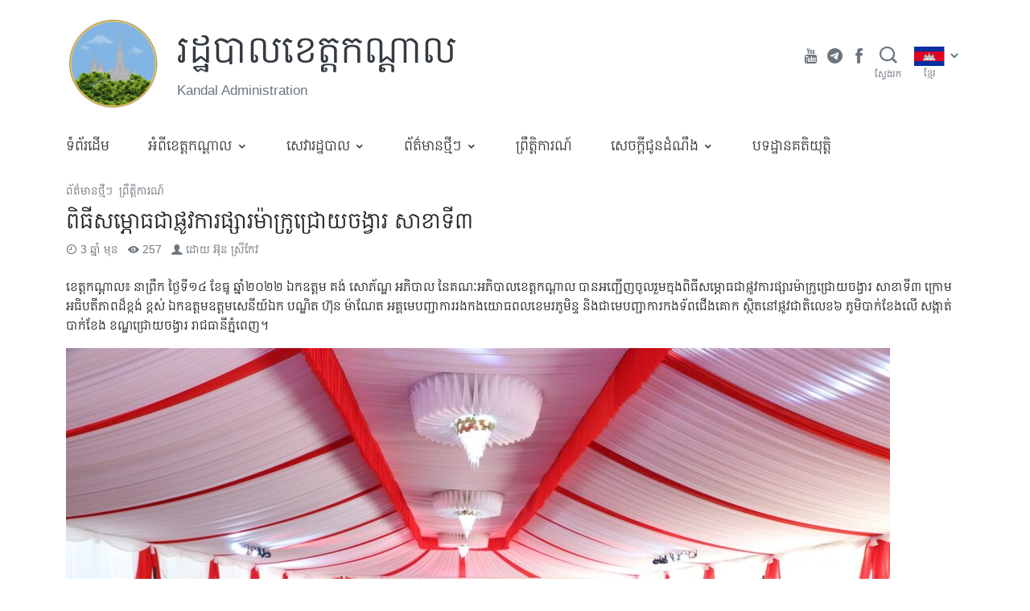

--- FILE ---
content_type: text/html; charset=UTF-8
request_url: https://www.kandal.gov.kh/detail/18503
body_size: 25877
content:
<!doctype html>
<html lang="km">
  <head>
    <meta charset="utf-8">
    <meta http-equiv="x-ua-compatible" content="ie=edge">
    <meta name="viewport" content="width=device-width, initial-scale=1, shrink-to-fit=no">
    
    <meta name='robots' content='index, follow, max-image-preview:large, max-snippet:-1, max-video-preview:-1' />

	<!-- This site is optimized with the Yoast SEO plugin v19.2 - https://yoast.com/wordpress/plugins/seo/ -->
	<title>ពិធីសម្ភោធជាផ្លូវការផ្សារម៉ាក្រូជ្រោយចង្វារ សាខាទី៣ - រដ្ឋបាលខេត្តកណ្តាល</title>
	<link rel="canonical" href="https://www.kandal.gov.kh/detail/18503" />
	<meta property="og:locale" content="en_US" />
	<meta property="og:type" content="article" />
	<meta property="og:title" content="ពិធីសម្ភោធជាផ្លូវការផ្សារម៉ាក្រូជ្រោយចង្វារ សាខាទី៣ - រដ្ឋបាលខេត្តកណ្តាល" />
	<meta property="og:description" content="ខេត្តកណ្តាល៖​ នាព្រឹក ថ្ងៃទី១៤ ខែធ្នូ​ ឆ្នាំ​២០២២ ឯកឧត្តម គង់ សោភ័ណ្ឌ អភិបាល នៃគណៈអភិបាលខេត្តកណ្តាល បានអញ្ជើញចូលរួមក្នុងពិធីសម្ភោធជាផ្លូវការផ្សារម៉ាក្រូជ្រោយចង្វារ សាខាទី៣ ក្រោមអធិបតីភាពដ៏ខ្ពង់ ខ្ពស់ ឯកឧត្តមឧត្តមសេនីយ៍ឯក បណ្ឌិត ហ៊ុន ម៉ាណែត អគ្គមេបញ្ជាការរងកងយោធពលខេមរភូមិន្ទ និងជាមេបញ្ជាការកងទ័ពជើងគោក ស្ថិតនៅផ្លូវជាតិលេខ៦ ភូមិបាក់ខែងលើ សង្កាត់បាក់ខែង ខណ្ឌជ្រោយចង្វារ រាជធានីភ្នំពេញ។" />
	<meta property="og:url" content="https://www.kandal.gov.kh/detail/18503" />
	<meta property="og:site_name" content="រដ្ឋបាលខេត្តកណ្តាល" />
	<meta property="article:published_time" content="2022-12-19T01:56:11+00:00" />
	<meta property="article:modified_time" content="2022-12-19T01:56:12+00:00" />
	<meta property="og:image" content="https://www.kandal.gov.kh/wp-content/uploads/sites/29/2022/12/319694411_828774208234901_4723402886661212_n.jpg" />
	<meta property="og:image:width" content="2048" />
	<meta property="og:image:height" content="1365" />
	<meta property="og:image:type" content="image/jpeg" />
	<meta name="author" content="អ៊ុន ស្រីកែវ" />
	<meta name="twitter:card" content="summary_large_image" />
	<meta name="twitter:label1" content="Written by" />
	<meta name="twitter:data1" content="អ៊ុន ស្រីកែវ" />
	<meta name="twitter:label2" content="Est. reading time" />
	<meta name="twitter:data2" content="2 នាទី" />
	<script type="application/ld+json" class="yoast-schema-graph">{"@context":"https://schema.org","@graph":[{"@type":"WebSite","@id":"https://www.kandal.gov.kh/#website","url":"https://www.kandal.gov.kh/","name":"រដ្ឋបាលខេត្តកណ្តាល","description":"Kandal Administration","potentialAction":[{"@type":"SearchAction","target":{"@type":"EntryPoint","urlTemplate":"https://www.kandal.gov.kh/?s={search_term_string}"},"query-input":"required name=search_term_string"}],"inLanguage":"km"},{"@type":"ImageObject","inLanguage":"km","@id":"https://www.kandal.gov.kh/detail/18503#primaryimage","url":"https://asset.cambodia.gov.kh/provincial/sites/29/2022/12/319694411_828774208234901_4723402886661212_n.jpg","contentUrl":"https://asset.cambodia.gov.kh/provincial/sites/29/2022/12/319694411_828774208234901_4723402886661212_n.jpg","width":2048,"height":1365},{"@type":"WebPage","@id":"https://www.kandal.gov.kh/detail/18503#webpage","url":"https://www.kandal.gov.kh/detail/18503","name":"ពិធីសម្ភោធជាផ្លូវការផ្សារម៉ាក្រូជ្រោយចង្វារ សាខាទី៣ - រដ្ឋបាលខេត្តកណ្តាល","isPartOf":{"@id":"https://www.kandal.gov.kh/#website"},"primaryImageOfPage":{"@id":"https://www.kandal.gov.kh/detail/18503#primaryimage"},"datePublished":"2022-12-19T01:56:11+00:00","dateModified":"2022-12-19T01:56:12+00:00","author":{"@id":"https://www.kandal.gov.kh/#/schema/person/664e177c5f7f5f3d72d0f1752adf5470"},"breadcrumb":{"@id":"https://www.kandal.gov.kh/detail/18503#breadcrumb"},"inLanguage":"km","potentialAction":[{"@type":"ReadAction","target":["https://www.kandal.gov.kh/detail/18503"]}]},{"@type":"BreadcrumbList","@id":"https://www.kandal.gov.kh/detail/18503#breadcrumb","itemListElement":[{"@type":"ListItem","position":1,"name":"Home","item":"https://www.kandal.gov.kh/"},{"@type":"ListItem","position":2,"name":"ពិធីសម្ភោធជាផ្លូវការផ្សារម៉ាក្រូជ្រោយចង្វារ សាខាទី៣"}]},{"@type":"Person","@id":"https://www.kandal.gov.kh/#/schema/person/664e177c5f7f5f3d72d0f1752adf5470","name":"អ៊ុន ស្រីកែវ","image":{"@type":"ImageObject","inLanguage":"km","@id":"https://www.kandal.gov.kh/#/schema/person/image/","url":"https://secure.gravatar.com/avatar/e153ea16b37d8e1f4e57683c43cdd13b?s=96&d=mm&r=g","contentUrl":"https://secure.gravatar.com/avatar/e153ea16b37d8e1f4e57683c43cdd13b?s=96&d=mm&r=g","caption":"អ៊ុន ស្រីកែវ"},"url":"https://www.kandal.gov.kh/detail/author/sreykeo"}]}</script>
	<!-- / Yoast SEO plugin. -->


<link rel='dns-prefetch' href='//s.w.org' />
<link rel="alternate" type="application/rss+xml" title="រដ្ឋបាលខេត្តកណ្តាល &raquo; Feed មតិ ពិធីសម្ភោធជាផ្លូវការផ្សារម៉ាក្រូជ្រោយចង្វារ សាខាទី៣" href="https://www.kandal.gov.kh/detail/18503/feed" />
		<script>
			window._wpemojiSettings = {"baseUrl":"https:\/\/s.w.org\/images\/core\/emoji\/13.1.0\/72x72\/","ext":".png","svgUrl":"https:\/\/s.w.org\/images\/core\/emoji\/13.1.0\/svg\/","svgExt":".svg","source":{"concatemoji":"https:\/\/www.kandal.gov.kh\/wp-includes\/js\/wp-emoji-release.min.js?ver=5.8.12"}};
			!function(e,a,t){var n,r,o,i=a.createElement("canvas"),p=i.getContext&&i.getContext("2d");function s(e,t){var a=String.fromCharCode;p.clearRect(0,0,i.width,i.height),p.fillText(a.apply(this,e),0,0);e=i.toDataURL();return p.clearRect(0,0,i.width,i.height),p.fillText(a.apply(this,t),0,0),e===i.toDataURL()}function c(e){var t=a.createElement("script");t.src=e,t.defer=t.type="text/javascript",a.getElementsByTagName("head")[0].appendChild(t)}for(o=Array("flag","emoji"),t.supports={everything:!0,everythingExceptFlag:!0},r=0;r<o.length;r++)t.supports[o[r]]=function(e){if(!p||!p.fillText)return!1;switch(p.textBaseline="top",p.font="600 32px Arial",e){case"flag":return s([127987,65039,8205,9895,65039],[127987,65039,8203,9895,65039])?!1:!s([55356,56826,55356,56819],[55356,56826,8203,55356,56819])&&!s([55356,57332,56128,56423,56128,56418,56128,56421,56128,56430,56128,56423,56128,56447],[55356,57332,8203,56128,56423,8203,56128,56418,8203,56128,56421,8203,56128,56430,8203,56128,56423,8203,56128,56447]);case"emoji":return!s([10084,65039,8205,55357,56613],[10084,65039,8203,55357,56613])}return!1}(o[r]),t.supports.everything=t.supports.everything&&t.supports[o[r]],"flag"!==o[r]&&(t.supports.everythingExceptFlag=t.supports.everythingExceptFlag&&t.supports[o[r]]);t.supports.everythingExceptFlag=t.supports.everythingExceptFlag&&!t.supports.flag,t.DOMReady=!1,t.readyCallback=function(){t.DOMReady=!0},t.supports.everything||(n=function(){t.readyCallback()},a.addEventListener?(a.addEventListener("DOMContentLoaded",n,!1),e.addEventListener("load",n,!1)):(e.attachEvent("onload",n),a.attachEvent("onreadystatechange",function(){"complete"===a.readyState&&t.readyCallback()})),(n=t.source||{}).concatemoji?c(n.concatemoji):n.wpemoji&&n.twemoji&&(c(n.twemoji),c(n.wpemoji)))}(window,document,window._wpemojiSettings);
		</script>
		<style>
img.wp-smiley,
img.emoji {
	display: inline !important;
	border: none !important;
	box-shadow: none !important;
	height: 1em !important;
	width: 1em !important;
	margin: 0 .07em !important;
	vertical-align: -0.1em !important;
	background: none !important;
	padding: 0 !important;
}
</style>
	<link rel='stylesheet' id='wp-block-library-css'  href='https://www.kandal.gov.kh/wp-includes/css/dist/block-library/style.min.css?ver=5.8.12' media='all' />
<link rel='stylesheet' id='wp-components-css'  href='https://www.kandal.gov.kh/wp-includes/css/dist/components/style.min.css?ver=5.8.12' media='all' />
<link rel='stylesheet' id='wp-block-editor-css'  href='https://www.kandal.gov.kh/wp-includes/css/dist/block-editor/style.min.css?ver=5.8.12' media='all' />
<link rel='stylesheet' id='wp-nux-css'  href='https://www.kandal.gov.kh/wp-includes/css/dist/nux/style.min.css?ver=5.8.12' media='all' />
<link rel='stylesheet' id='wp-reusable-blocks-css'  href='https://www.kandal.gov.kh/wp-includes/css/dist/reusable-blocks/style.min.css?ver=5.8.12' media='all' />
<link rel='stylesheet' id='wp-editor-css'  href='https://www.kandal.gov.kh/wp-includes/css/dist/editor/style.min.css?ver=5.8.12' media='all' />
<link rel='stylesheet' id='digital-blocks-style-css'  href='https://www.kandal.gov.kh/wp-content/plugins/digital-blocks/dist/blocks.style.build.css?ver=1626855798' media='all' />
<link rel='stylesheet' id='egov-bootstrap-grid-style-css'  href='https://www.kandal.gov.kh/wp-content/plugins/egov-bootstrap-grid/dist/blocks.style.build.css?ver=1626855773' media='all' />
<link rel='stylesheet' id='mptc-block-style-css'  href='https://www.kandal.gov.kh/wp-content/plugins/mptc-block/dist/blocks.style.build.css?ver=1642135707' media='all' />
<link rel='stylesheet' id='provincial-post-type-style-css'  href='https://www.kandal.gov.kh/wp-content/plugins/provincial-post-type/dist/blocks.style.build.css?ver=1626855719' media='all' />
<link rel='stylesheet' id='sage/app.css-css'  href='https://www.kandal.gov.kh/wp-content/themes/mptc-theme/public/styles/app.css?id=d8b44861d929fc9b2cb9' media='all' />
<script src='https://www.kandal.gov.kh/wp-includes/js/jquery/jquery.min.js?ver=3.6.0' id='jquery-core-js'></script>
<script src='https://www.kandal.gov.kh/wp-includes/js/jquery/jquery-migrate.min.js?ver=3.3.2' id='jquery-migrate-js'></script>
<script src='https://www.kandal.gov.kh/wp-includes/js/dist/vendor/lodash.min.js?ver=4.17.19' id='lodash-js'></script>
<script id='lodash-js-after'>
window.lodash = _.noConflict();
</script>
<script src='https://www.kandal.gov.kh/wp-includes/js/dist/vendor/regenerator-runtime.min.js?ver=0.13.7' id='regenerator-runtime-js'></script>
<script src='https://www.kandal.gov.kh/wp-includes/js/dist/vendor/wp-polyfill.min.js?ver=3.15.0' id='wp-polyfill-js'></script>
<script src='https://www.kandal.gov.kh/wp-includes/js/dist/autop.min.js?ver=0e55c6c10f6d8a4bd90b2ea903436301' id='wp-autop-js'></script>
<script src='https://www.kandal.gov.kh/wp-includes/js/dist/blob.min.js?ver=4eca38a62df5f0145a5f1a78858581e7' id='wp-blob-js'></script>
<script src='https://www.kandal.gov.kh/wp-includes/js/dist/block-serialization-default-parser.min.js?ver=2fc6dec19af6d4c5e5fec8f6fdc1a10b' id='wp-block-serialization-default-parser-js'></script>
<script src='https://www.kandal.gov.kh/wp-includes/js/dist/vendor/react.min.js?ver=16.13.1' id='react-js'></script>
<script src='https://www.kandal.gov.kh/wp-includes/js/dist/hooks.min.js?ver=a7edae857aab69d69fa10d5aef23a5de' id='wp-hooks-js'></script>
<script src='https://www.kandal.gov.kh/wp-includes/js/dist/deprecated.min.js?ver=932d8bb37da8bbb396a7a3f754345e08' id='wp-deprecated-js'></script>
<script src='https://www.kandal.gov.kh/wp-includes/js/dist/dom.min.js?ver=a82fdb54a6baeb86aa639117061bf119' id='wp-dom-js'></script>
<script src='https://www.kandal.gov.kh/wp-includes/js/dist/vendor/react-dom.min.js?ver=16.13.1' id='react-dom-js'></script>
<script src='https://www.kandal.gov.kh/wp-includes/js/dist/escape-html.min.js?ver=dcba9e40e8782c7d5883426934834b3e' id='wp-escape-html-js'></script>
<script src='https://www.kandal.gov.kh/wp-includes/js/dist/element.min.js?ver=43a121e875f299c637e1115581bee905' id='wp-element-js'></script>
<script src='https://www.kandal.gov.kh/wp-includes/js/dist/is-shallow-equal.min.js?ver=9b8d91804cfb3ef5b14e6ef816664072' id='wp-is-shallow-equal-js'></script>
<script src='https://www.kandal.gov.kh/wp-includes/js/dist/i18n.min.js?ver=5f1269854226b4dd90450db411a12b79' id='wp-i18n-js'></script>
<script id='wp-i18n-js-after'>
wp.i18n.setLocaleData( { 'text direction\u0004ltr': [ 'ltr' ] } );
</script>
<script id='wp-keycodes-js-translations'>
( function( domain, translations ) {
	var localeData = translations.locale_data[ domain ] || translations.locale_data.messages;
	localeData[""].domain = domain;
	wp.i18n.setLocaleData( localeData, domain );
} )( "default", {"translation-revision-date":"2019-06-10 16:09:35+0000","generator":"GlotPress\/3.0.0-alpha.2","domain":"messages","locale_data":{"messages":{"":{"domain":"messages","plural-forms":"nplurals=1; plural=0;","lang":"km_KH"},"Comma":["\u1780\u17d2\u1794\u17c0\u179f (,)"],"Period":["\u1781\u178e\u17d2\u178c (\u17d4)"],"Backtick":["Backtick"]}},"comment":{"reference":"wp-includes\/js\/dist\/keycodes.js"}} );
</script>
<script src='https://www.kandal.gov.kh/wp-includes/js/dist/keycodes.min.js?ver=0b881ee2324067c223d746a87ae4ddda' id='wp-keycodes-js'></script>
<script src='https://www.kandal.gov.kh/wp-includes/js/dist/priority-queue.min.js?ver=b2e76fb9887a285b5eff38763f2ac2fc' id='wp-priority-queue-js'></script>
<script src='https://www.kandal.gov.kh/wp-includes/js/dist/compose.min.js?ver=35754587ca81a116927d3de1017f4fa0' id='wp-compose-js'></script>
<script src='https://www.kandal.gov.kh/wp-includes/js/dist/redux-routine.min.js?ver=fd5f93d1f8206c65d1891cf1f898211e' id='wp-redux-routine-js'></script>
<script src='https://www.kandal.gov.kh/wp-includes/js/dist/data.min.js?ver=a9e98fe3ad76884fe7909ba8348395b7' id='wp-data-js'></script>
<script id='wp-data-js-after'>
( function() {
	var userId = 0;
	var storageKey = "WP_DATA_USER_" + userId;
	wp.data
		.use( wp.data.plugins.persistence, { storageKey: storageKey } );
	wp.data.plugins.persistence.__unstableMigrate( { storageKey: storageKey } );
} )();
</script>
<script src='https://www.kandal.gov.kh/wp-includes/js/dist/html-entities.min.js?ver=26307b6ad1e445fc1a4643f634cb29c6' id='wp-html-entities-js'></script>
<script src='https://www.kandal.gov.kh/wp-includes/js/dist/primitives.min.js?ver=fedf57cf6da174d1eca2875b8b730af3' id='wp-primitives-js'></script>
<script src='https://www.kandal.gov.kh/wp-includes/js/dist/shortcode.min.js?ver=361473450d55d9ffe30983cf22f42a8f' id='wp-shortcode-js'></script>
<script id='wp-blocks-js-translations'>
( function( domain, translations ) {
	var localeData = translations.locale_data[ domain ] || translations.locale_data.messages;
	localeData[""].domain = domain;
	wp.i18n.setLocaleData( localeData, domain );
} )( "default", {"translation-revision-date":"2019-06-10 16:09:35+0000","generator":"GlotPress\/3.0.0-alpha.2","domain":"messages","locale_data":{"messages":{"":{"domain":"messages","plural-forms":"nplurals=1; plural=0;","lang":"km_KH"},"Common Blocks":["\u1794\u17d2\u179b\u17bb\u1780\u1796\u17c1\u1789\u1793\u17b7\u1799\u1798"],"Formatting":["\u1791\u17d2\u179a\u1784\u17cb\u1791\u17d2\u179a\u17b6\u1799"],"Layout Elements":["\u1792\u17b6\u178f\u17bb\u1793\u17c3\u1794\u17d2\u179b\u1784\u17cb"],"Embeds":["\u1797\u17d2\u1787\u17b6\u1794\u17cb"],"Reusable Blocks":["\u1794\u17d2\u179b\u17bb\u1780\u178a\u17c2\u179b\u17a2\u17b6\u1785\u1794\u17d2\u179a\u17be\u17a1\u17be\u1784\u179c\u17b7\u1789\u1794\u17b6\u1793"],"Widgets":["\u179c\u17b7\u178a\u1787\u17b7\u178f"]}},"comment":{"reference":"wp-includes\/js\/dist\/blocks.js"}} );
</script>
<script src='https://www.kandal.gov.kh/wp-includes/js/dist/blocks.min.js?ver=7ed7fe32dad771c4e0af4f56539ff156' id='wp-blocks-js'></script>
<script src='https://www.kandal.gov.kh/wp-includes/js/dist/url.min.js?ver=9e623834b7667b522230408f099fc05f' id='wp-url-js'></script>
<script id='wp-api-fetch-js-translations'>
( function( domain, translations ) {
	var localeData = translations.locale_data[ domain ] || translations.locale_data.messages;
	localeData[""].domain = domain;
	wp.i18n.setLocaleData( localeData, domain );
} )( "default", {"translation-revision-date":"2019-06-10 16:09:35+0000","generator":"GlotPress\/3.0.0-alpha.2","domain":"messages","locale_data":{"messages":{"":{"domain":"messages","plural-forms":"nplurals=1; plural=0;","lang":"km_KH"},"An unknown error occurred.":["An unknown error occurred."],"The response is not a valid JSON response.":["The response is not a valid JSON response."]}},"comment":{"reference":"wp-includes\/js\/dist\/api-fetch.js"}} );
</script>
<script src='https://www.kandal.gov.kh/wp-includes/js/dist/api-fetch.min.js?ver=134e23b5f88ba06a093f9f92520a98df' id='wp-api-fetch-js'></script>
<script id='wp-api-fetch-js-after'>
wp.apiFetch.use( wp.apiFetch.createRootURLMiddleware( "https://www.kandal.gov.kh/wp-json/" ) );
wp.apiFetch.nonceMiddleware = wp.apiFetch.createNonceMiddleware( "2ba0be0c65" );
wp.apiFetch.use( wp.apiFetch.nonceMiddleware );
wp.apiFetch.use( wp.apiFetch.mediaUploadMiddleware );
wp.apiFetch.nonceEndpoint = "https://www.kandal.gov.kh/wp-admin/admin-ajax.php?action=rest-nonce";
</script>
<script src='https://www.kandal.gov.kh/wp-includes/js/dist/dom-ready.min.js?ver=71883072590656bf22c74c7b887df3dd' id='wp-dom-ready-js'></script>
<script id='wp-a11y-js-translations'>
( function( domain, translations ) {
	var localeData = translations.locale_data[ domain ] || translations.locale_data.messages;
	localeData[""].domain = domain;
	wp.i18n.setLocaleData( localeData, domain );
} )( "default", { "locale_data": { "messages": { "": {} } } } );
</script>
<script src='https://www.kandal.gov.kh/wp-includes/js/dist/a11y.min.js?ver=0ac8327cc1c40dcfdf29716affd7ac63' id='wp-a11y-js'></script>
<script src='https://www.kandal.gov.kh/wp-includes/js/dist/vendor/moment.min.js?ver=2.29.1' id='moment-js'></script>
<script id='moment-js-after'>
moment.updateLocale( 'km', {"months":["\u1781\u17c2\u200b\u1798\u1780\u179a\u17b6","\u1781\u17c2\u200b\u1780\u17bb\u1798\u17d2\u1797\u17c8","\u1781\u17c2\u200b\u1798\u17b8\u1793\u17b6","\u1781\u17c2\u200b\u1798\u17c1\u179f\u17b6","\u1781\u17c2\u200b\u17a7\u179f\u1797\u17b6","\u1781\u17c2\u200b\u1798\u17b7\u1790\u17bb\u1793\u17b6","\u1781\u17c2\u200b\u1780\u1780\u17d2\u1780\u178a\u17b6","\u1781\u17c2\u200b\u179f\u17b8\u17a0\u17b6","\u1781\u17c2\u200b\u1780\u1789\u17d2\u1789\u17b6","\u1781\u17c2\u200b\u178f\u17bb\u179b\u17b6","\u1781\u17c2\u200b\u179c\u17b7\u1785\u17d2\u1786\u17b7\u1780\u17b6","\u1781\u17c2\u200b\u1792\u17d2\u1793\u17bc"],"monthsShort":["\u1798\u1780\u179a\u17b6","\u1780\u17bb\u1798\u17d2\u1797\u17c8","\u1798\u17b8\u1793\u17b6","\u1798\u17c1\u179f\u17b6","\u17a7\u179f\u1797\u17b6","\u1798\u17b7\u1790\u17bb\u1793\u17b6","\u1780\u1780\u17d2\u1780\u178a\u17b6","\u179f\u17b8\u17a0\u17b6","\u1780\u1789\u17d2\u1789\u17b6","\u178f\u17bb\u179b\u17b6","\u179c\u17b7\u1785\u17d2\u1786\u17b7\u1780\u17b6","\u1792\u17d2\u1793\u17bc"],"weekdays":["\u1790\u17d2\u1784\u17c3\u200b\u17a2\u17b6\u1791\u17b7\u178f\u17d2\u1799","\u1790\u17d2\u1784\u17c3\u200b\u1785\u1793\u17d2\u1791","\u1790\u17d2\u1784\u17c3\u200b\u17a2\u1784\u17d2\u1782\u17b6\u179a","\u1790\u17d2\u1784\u17c3\u200b\u1796\u17bb\u1792","\u1790\u17d2\u1784\u17c3\u200b\u1796\u17d2\u179a\u17a0\u179f\u17d2\u1794\u178f\u17b7\u17cd","\u1790\u17d2\u1784\u17c3\u200b\u179f\u17bb\u1780\u17d2\u179a","\u1790\u17d2\u1784\u17c3\u200b\u179f\u17c5\u179a\u17cd"],"weekdaysShort":["\u17a2\u17b6\u1791\u17b7\u178f\u17d2\u1799","\u1785\u1793\u17d2\u1791","\u17a2\u1784\u17d2\u1782\u17b6\u179a","\u1796\u17bb\u1792","\u1796\u17d2\u179a\u17a0\u179f\u17d2\u1794\u178f\u17b7\u17cd","\u179f\u17bb\u1780\u17d2\u179a","\u179f\u17c5\u179a\u17cd"],"week":{"dow":1},"longDateFormat":{"LT":"g:i a","LTS":null,"L":null,"LL":"l, j F, Y","LLL":"j F, Y g:i a","LLLL":null}} );
</script>
<script src='https://www.kandal.gov.kh/wp-includes/js/dist/date.min.js?ver=061439ac4325ef057b8f9c142c82a823' id='wp-date-js'></script>
<script id='wp-date-js-after'>
wp.date.setSettings( {"l10n":{"locale":"km","months":["\u1781\u17c2\u200b\u1798\u1780\u179a\u17b6","\u1781\u17c2\u200b\u1780\u17bb\u1798\u17d2\u1797\u17c8","\u1781\u17c2\u200b\u1798\u17b8\u1793\u17b6","\u1781\u17c2\u200b\u1798\u17c1\u179f\u17b6","\u1781\u17c2\u200b\u17a7\u179f\u1797\u17b6","\u1781\u17c2\u200b\u1798\u17b7\u1790\u17bb\u1793\u17b6","\u1781\u17c2\u200b\u1780\u1780\u17d2\u1780\u178a\u17b6","\u1781\u17c2\u200b\u179f\u17b8\u17a0\u17b6","\u1781\u17c2\u200b\u1780\u1789\u17d2\u1789\u17b6","\u1781\u17c2\u200b\u178f\u17bb\u179b\u17b6","\u1781\u17c2\u200b\u179c\u17b7\u1785\u17d2\u1786\u17b7\u1780\u17b6","\u1781\u17c2\u200b\u1792\u17d2\u1793\u17bc"],"monthsShort":["\u1798\u1780\u179a\u17b6","\u1780\u17bb\u1798\u17d2\u1797\u17c8","\u1798\u17b8\u1793\u17b6","\u1798\u17c1\u179f\u17b6","\u17a7\u179f\u1797\u17b6","\u1798\u17b7\u1790\u17bb\u1793\u17b6","\u1780\u1780\u17d2\u1780\u178a\u17b6","\u179f\u17b8\u17a0\u17b6","\u1780\u1789\u17d2\u1789\u17b6","\u178f\u17bb\u179b\u17b6","\u179c\u17b7\u1785\u17d2\u1786\u17b7\u1780\u17b6","\u1792\u17d2\u1793\u17bc"],"weekdays":["\u1790\u17d2\u1784\u17c3\u200b\u17a2\u17b6\u1791\u17b7\u178f\u17d2\u1799","\u1790\u17d2\u1784\u17c3\u200b\u1785\u1793\u17d2\u1791","\u1790\u17d2\u1784\u17c3\u200b\u17a2\u1784\u17d2\u1782\u17b6\u179a","\u1790\u17d2\u1784\u17c3\u200b\u1796\u17bb\u1792","\u1790\u17d2\u1784\u17c3\u200b\u1796\u17d2\u179a\u17a0\u179f\u17d2\u1794\u178f\u17b7\u17cd","\u1790\u17d2\u1784\u17c3\u200b\u179f\u17bb\u1780\u17d2\u179a","\u1790\u17d2\u1784\u17c3\u200b\u179f\u17c5\u179a\u17cd"],"weekdaysShort":["\u17a2\u17b6\u1791\u17b7\u178f\u17d2\u1799","\u1785\u1793\u17d2\u1791","\u17a2\u1784\u17d2\u1782\u17b6\u179a","\u1796\u17bb\u1792","\u1796\u17d2\u179a\u17a0\u179f\u17d2\u1794\u178f\u17b7\u17cd","\u179f\u17bb\u1780\u17d2\u179a","\u179f\u17c5\u179a\u17cd"],"meridiem":{"am":"\u1796\u17d2\u179a\u17b9\u1780","pm":"\u179b\u17d2\u1784\u17b6\u1785","AM":"\u1796\u17d2\u179a\u17b9\u1780","PM":"\u179b\u17d2\u1784\u17b6\u1785"},"relative":{"future":"%s \u1796\u17b8\u1796\u17c1\u179b\u1793\u17c1\u17c7","past":"%s \u1798\u17bb\u1793"}},"formats":{"time":"g:i a","date":"l, j F, Y","datetime":"j F, Y g:i a","datetimeAbbreviated":"M j, Y g:i a"},"timezone":{"offset":"7","string":"","abbr":""}} );
</script>
<script src='https://www.kandal.gov.kh/wp-includes/js/dist/rich-text.min.js?ver=10cd4e4656806fb1a6884c84213af69c' id='wp-rich-text-js'></script>
<script src='https://www.kandal.gov.kh/wp-includes/js/dist/warning.min.js?ver=3e70e9d62208deeee510b84df4dec7f1' id='wp-warning-js'></script>
<script id='wp-components-js-translations'>
( function( domain, translations ) {
	var localeData = translations.locale_data[ domain ] || translations.locale_data.messages;
	localeData[""].domain = domain;
	wp.i18n.setLocaleData( localeData, domain );
} )( "default", {"translation-revision-date":"2019-06-10 16:09:35+0000","generator":"GlotPress\/3.0.0-alpha.2","domain":"messages","locale_data":{"messages":{"":{"domain":"messages","plural-forms":"nplurals=1; plural=0;","lang":"km_KH"},"All":["\u1791\u17b6\u17c6\u1784\u200b\u17a2\u179f\u17cb"],"Font Size":["\u1791\u17c6\u17a0\u17c6\u200b\u17a2\u1780\u17d2\u179f\u179a"],"Custom font size":["\u1791\u17c6\u17a0\u17c6\u17a2\u1780\u17d2\u179f\u179a\u1795\u17d2\u1791\u17b6\u179b\u17cb\u1781\u17d2\u179b\u17bd\u1793"],"Hours":["\u1798\u17c9\u17c4\u1784"],"%d result found, use up and down arrow keys to navigate.":["\u179a\u1780\u1783\u17be\u1789\u179b\u1791\u17d2\u1792\u1795\u179b\u1785\u17c6\u1793\u17bd\u1793 %d\u17d4 \u179f\u17bc\u1798\u1794\u17d2\u179a\u17be\u1796\u17d2\u179a\u17bd\u1789 up \u1793\u17b7\u1784 down \u178a\u17be\u1798\u17d2\u1794\u17b8\u179a\u17bb\u1780\u179a\u1780\u17d4"],"No results.":["\u1782\u17d2\u1798\u17b6\u1793\u179b\u1791\u17d2\u1792\u1795\u179b\u17d4"],"Custom color picker":["\u1794\u17d2\u179a\u178a\u17b6\u1794\u17cb\u1785\u17b6\u1794\u17cb\u1796\u178e\u17cc\u1795\u17d2\u1791\u17b6\u179b\u17cb\u1781\u17d2\u179b\u17bd\u1793"],"Color code: %s":["\u1780\u17bc\u178a\u1796\u178e\u17cc: %s"],"Color: %s":["\u1796\u178e\u17cc: %s"],"Alpha value, from 0 (transparent) to 1 (fully opaque).":["\u178f\u1798\u17d2\u179b\u17c3\u17a2\u17b6\u179b\u17cb\u17a0\u17d2\u179c\u17b6 \u1785\u17b6\u1794\u17cb\u1796\u17b8 0 (\u1790\u17d2\u179b\u17b6\u1785\u17d2\u1794\u17b6\u179f\u17cb) \u1791\u17c5 \u17e1 (\u179f\u17d2\u179a\u17a2\u17b6\u1794\u17cb\u1787\u17b7\u178f\u1788\u17b9\u1784)\u17d4"],"Hue value in degrees, from 0 to 359.":["\u178f\u1798\u17d2\u179b\u17c3 Hue \u1782\u17b7\u178f\u1787\u17b6\u17a2\u1784\u17d2\u179f\u17b6\u179a \u1782\u17ba\u1796\u17b8 \u17e0 \u1791\u17c5 \u17e3\u17e5\u17e9\u17d4"],"Move the arrow left or right to change hue.":["\u1785\u17bb\u1785\u179b\u17be\u1796\u17d2\u179a\u17bd\u1789\u1781\u17b6\u1784\u1786\u17d2\u179c\u17c1\u1784 \u17ac\u1781\u17b6\u1784\u179f\u17d2\u178a\u17b6\u17c6\u178a\u17be\u1798\u17d2\u1794\u17b8\u1780\u17c2\u1794\u17d2\u179a\u17c2\u178f\u1798\u17d2\u179b\u17c3 hue\u17d4"],"RGB mode active":["\u1791\u1798\u17d2\u179a\u1784\u17cb RGB \u1780\u17c6\u1796\u17bb\u1784\u178a\u17c6\u178e\u17be\u179a\u1780\u17b6\u179a"],"Hue\/saturation\/lightness mode active":["\u1791\u1798\u17d2\u179a\u1784\u17cb Hue\/saturation\/lightness \u1780\u17c6\u1796\u17bb\u1784\u178a\u17c6\u178e\u17be\u179a\u1780\u17b6\u179a"],"Hex color mode active":["\u1791\u1798\u17d2\u179a\u1784\u17cb\u1796\u178e\u17cc\u1782\u17b7\u178f\u1780\u17d2\u1793\u17bb\u1784\u1794\u17d2\u179a\u1796\u17d0\u1793\u17d2\u1792\u1782\u17c4\u179b \u17e1\u17e6 \u1780\u17c6\u1796\u17bb\u1784\u178a\u17c6\u178e\u17be\u179a\u1780\u17b6\u179a"],"Color value in hexadecimal":["\u178f\u1798\u17d2\u179b\u17c3\u1793\u17c3\u1796\u178e\u17cc\u1782\u17b7\u178f\u1780\u17d2\u1793\u17bb\u1784\u1794\u17d2\u179a\u1796\u17d0\u1793\u17d2\u1792\u1782\u17c4\u179b \u17e1\u17e6"],"Color value in RGB":["\u178f\u1798\u17d2\u179b\u17c3\u1793\u17c3\u1796\u178e\u17cc\u1782\u17b7\u178f\u1787\u17b6 RGB"],"Color value in HSL":["\u178f\u1798\u17d2\u179b\u17c3\u1793\u17c3\u1796\u178e\u17cc\u1782\u17b7\u178f\u1787\u17b6 HSL"],"Change color format":["\u1794\u17d2\u178a\u17bc\u179a\u1791\u1798\u17d2\u179a\u1784\u17cb\u1796\u178e\u17cc"],"Choose a shade":["\u1787\u17d2\u179a\u17be\u179f\u1799\u1780\u179f\u17d2\u179a\u1798\u17c4\u179b\u1798\u17bd\u1799"],"Click to Select":["\u1785\u17bb\u1785\u178a\u17be\u1798\u17d2\u1794\u17b8\u1787\u17d2\u179a\u17be\u179f"],"Click the right or left arrows to select other months in the past or the future.":["\u1785\u17bb\u1785\u179b\u17be\u1796\u17d2\u179a\u17bd\u1789 right \u17ac left \u178a\u17be\u1798\u17d2\u1794\u17b8\u1787\u17d2\u179a\u17be\u179f\u1799\u1780\u1781\u17c2\u1795\u17d2\u179f\u17c1\u1784\u1796\u17b8\u17a2\u178f\u17b8\u178f\u1780\u17b6\u179b \u17ac\u1780\u17cf\u1793\u17c5\u1796\u17c1\u179b\u17a2\u1793\u17b6\u1782\u178f\u17d4"],"Click the desired day to select it.":["\u1785\u17bb\u1785\u179b\u17be\u1790\u17d2\u1784\u17c3\u178a\u17c2\u179b\u1785\u1784\u17cb\u1794\u17b6\u1793\u178a\u17be\u1798\u17d2\u1794\u17b8\u1787\u17d2\u179a\u17be\u179f\u1799\u1780\u179c\u17b6\u17d4"],"Navigating with a keyboard":["\u179a\u17bb\u1780\u179a\u1780\u178a\u17c4\u1799\u1794\u17d2\u179a\u17be\u1780\u17d2\u178a\u17b6\u179a\u1785\u17bb\u1785"],"keyboard button\u0004Enter":["Enter"],"Select the date in focus.":["\u1787\u17d2\u179a\u17be\u179f\u1799\u1780\u1780\u17b6\u179b\u1794\u179a\u17b7\u1785\u17d2\u1786\u17c1\u1791\u178a\u17c2\u179b\u1780\u17c6\u1796\u17bb\u1784\u1788\u179a\u1793\u17c5\u17d4"],"Left and Right Arrows":["\u1796\u17d2\u179a\u17bd\u1789 Left \u1793\u17b7\u1784 Right"],"Move backward (left) or forward (right) by one day.":["\u179a\u17be\u178f\u17d2\u179a\u17a1\u1794\u17cb\u1780\u17d2\u179a\u17c4\u1799 (left) \u17ac\u179a\u17be\u1791\u17c5\u1798\u17bb\u1781 (right) \u1785\u17c6\u1793\u17bd\u1793\u1798\u17bd\u1799\u1790\u17d2\u1784\u17c3\u17d4"],"Up and Down Arrows":["\u1796\u17d2\u179a\u17bd\u1789 Up \u1793\u17b7\u1784 Down"],"Move backward (up) or forward (down) by one week.":["\u179a\u17be\u178f\u17d2\u179a\u17a1\u1794\u17cb\u1780\u17d2\u179a\u17c4\u1799 (up) \u17ac\u179a\u17be\u1791\u17c5\u1798\u17bb\u1781 (down) \u1785\u17c6\u1793\u17bd\u1793\u1798\u17bd\u1799\u179f\u1794\u17d2\u178a\u17b6\u17a0\u17cd\u17d4"],"Page Up and Page Down":["Page Up \u1793\u17b7\u1784 Page Down"],"PgUp\/PgDn":["PgUp\/PgDn"],"Move backward (PgUp) or forward (PgDn) by one month.":["\u179a\u17be\u178f\u17d2\u179a\u17a1\u1794\u17cb\u1780\u17d2\u179a\u17c4\u1799 (PgUp) \u17ac\u179a\u17be\u1791\u17c5\u1798\u17bb\u1781 (PgDn) \u1785\u17c6\u1793\u17bd\u1793\u1798\u17bd\u1799\u1781\u17c2\u17d4"],"Home and End":["Home \u1793\u17b7\u1784 End"],"Home\/End":["Home\/End"],"Go to the first (home) or last (end) day of a week.":["\u1791\u17c5\u1781\u17b6\u1784\u178a\u17be\u1798\u1794\u17c6\u1795\u17bb\u178f (home) \u17ac\u1780\u17cf\u1785\u17bb\u1784\u1780\u17d2\u179a\u17c4\u1799\u1794\u17c6\u1795\u17bb\u178f (end) \u1793\u17c3\u1790\u17d2\u1784\u17c3\u1793\u17c3\u179f\u1794\u17d2\u178a\u17b6\u17a0\u17cd\u17d4"],"Calendar Help":["\u1787\u17c6\u1793\u17bd\u1799\u1794\u17d2\u179a\u1780\u17d2\u179a\u178f\u17b7\u1791\u17b7\u1793"],"Minutes":["\u1793\u17b6\u1791\u17b8"],"font size name\u0004Normal":["\u1792\u1798\u17d2\u1798\u178f\u17b6"],"font size name\u0004Custom":["\u1795\u17d2\u1791\u17b6\u179b\u17cb\u1781\u17d2\u179b\u17bd\u1793"],"Reset":["\u1780\u17c6\u178e\u178f\u17cb\u17a1\u17be\u1784\u179c\u17b7\u1789"],"Add item":["\u1794\u1789\u17d2\u1785\u17bc\u179b\u1792\u17b6\u178f\u17bb"],"Separate with commas":["\u1795\u17d2\u178a\u17b6\u1785\u17cb\u1796\u17b8\u1782\u17d2\u1793\u17b6\u178a\u17c4\u1799\u1780\u17d2\u1794\u17c0\u179f"],"Item added.":["\u1792\u17b6\u178f\u17bb\u1794\u17b6\u1793\u1794\u1789\u17d2\u1785\u17bc\u179b\u17d4"],"Item removed.":["\u1792\u17b6\u178f\u17bb\u1794\u17b6\u1793\u179b\u17bb\u1794\u17d4"],"Remove item":["\u179b\u17bb\u1794\u1792\u17b6\u178f\u17bb"],"%1$s (%2$s of %3$s)":["%1$s (%2$s \u1793\u17c3 %3$s)"],"Dismiss this notice":["\u1794\u17b7\u1791\u1780\u17b6\u179a\u1787\u17bc\u1793\u178a\u17c6\u178e\u17b9\u1784"],"Order by":["\u178f\u1798\u17d2\u179a\u17c0\u1794\u178f\u17b6\u1798"],"Newest to Oldest":["\u1796\u17b8\u1790\u17d2\u1798\u17b8\u1794\u17c6\u1795\u17bb\u178f\u1798\u1780\u1785\u17b6\u179f\u17cb\u1794\u17c6\u1795\u17bb\u178f"],"Oldest to Newest":["\u1796\u17b8\u1785\u17b6\u179f\u17cb\u1794\u17c6\u1795\u17bb\u178f\u1798\u1780\u1790\u17d2\u1798\u17b8\u1794\u17c6\u1795\u17bb\u178f"],"A \u2192 Z":["A \t Z"],"Z \u2192 A":["Z \t A"],"Category":["\u1785\u17c6\u178e\u17b6\u178f\u17cb\u1780\u17d2\u179a\u17bb\u1798"],"Number of items":["\u1785\u17c6\u1793\u17bd\u1793\u1793\u17c3\u1792\u17b6\u178f\u17bb"],"Error loading block: %s":["\u1798\u17b6\u1793\u1780\u17c6\u17a0\u17bb\u179f\u1780\u17d2\u1793\u17bb\u1784\u1780\u17b6\u179a\u1795\u17d2\u1791\u17bb\u1780\u1794\u17d2\u179b\u17bb\u1780: %s"],"Font size: %s":["\u1791\u17c6\u17a0\u17c6\u17a2\u1780\u17d2\u179f\u17d6 %s"],"January":["\u1781\u17c2\u200b\u1798\u1780\u179a\u17b6"],"February":["\u1781\u17c2\u200b\u1780\u17bb\u1798\u17d2\u1797\u17c8"],"March":["\u1781\u17c2\u200b\u1798\u17b8\u1793\u17b6"],"April":["\u1781\u17c2\u200b\u1798\u17c1\u179f\u17b6"],"May":["\u1781\u17c2\u200b\u17a7\u179f\u1797\u17b6"],"June":["\u1781\u17c2\u200b\u1798\u17b7\u1790\u17bb\u1793\u17b6"],"July":["\u1781\u17c2\u200b\u1780\u1780\u17d2\u1780\u178a\u17b6"],"August":["\u1781\u17c2\u200b\u179f\u17b8\u17a0\u17b6"],"September":["\u1781\u17c2\u200b\u1780\u1789\u17d2\u1789\u17b6"],"October":["\u1781\u17c2\u200b\u178f\u17bb\u179b\u17b6"],"November":["\u1781\u17c2\u200b\u179c\u17b7\u1785\u17d2\u1786\u17b7\u1780\u17b6"],"December":["\u1781\u17c2\u200b\u1792\u17d2\u1793\u17bc"],"AM":["\u1796\u17d2\u179a\u17b9\u1780"],"PM":["\u179b\u17d2\u1784\u17b6\u1785"],"Close dialog":["\u1794\u17b7\u1791\u200b\u1794\u17d2\u179a\u17a2\u1794\u17cb\u200b\u1796\u17d0\u178f\u17cc\u1798\u17b6\u1793"],"Date":["\u1780\u17b6\u179b\u1794\u179a\u17b7\u1785\u17d2\u1786\u17c1\u1791"],"Month":["\u1781\u17c2"],"Day":["\u1790\u17d2\u1784\u17c3"],"Time":["\u1796\u17c1\u179b"],"Drop files to upload":["\u1791\u1798\u17d2\u179b\u17b6\u1780\u17cb\u200b\u17af\u1780\u179f\u17b6\u179a\u200b\u178a\u17be\u1798\u17d2\u1794\u17b8\u200b\u17a2\u17b6\u1794\u17cb\u17a1\u17bc\u178f"],"Custom Size":["\u1791\u17c6\u17a0\u17c6\u200b\u178f\u17b6\u1798\u200b\u1794\u17c6\u178e\u1784"],"Year":["\u1786\u17d2\u1793\u17b6\u17c6"],"Clear":["\u179f\u1798\u17d2\u17a2\u17b6\u178f"],"(opens in a new tab)":["(\u1794\u17be\u1780\u1793\u17c5\u1792\u17c2\u1794\u1790\u17d2\u1798\u17b8)"],"Close":["\u1794\u17b7\u1791"],"No results found.":["\u1796\u17bb\u17c6\u200b\u1798\u17b6\u1793\u200b\u179b\u1791\u17d2\u1792\u1795\u179b\u200b\u1791\u17c1\u17d4"]}},"comment":{"reference":"wp-includes\/js\/dist\/components.js"}} );
</script>
<script src='https://www.kandal.gov.kh/wp-includes/js/dist/components.min.js?ver=413e179f8a99bd28091ba5cc6f72c9f3' id='wp-components-js'></script>
<script src='https://www.kandal.gov.kh/wp-includes/js/dist/keyboard-shortcuts.min.js?ver=d70c8cb490d99422cf8f2693ab7e88d0' id='wp-keyboard-shortcuts-js'></script>
<script src='https://www.kandal.gov.kh/wp-includes/js/dist/notices.min.js?ver=f5dfeda575085df54ed17c2d8a6afaa4' id='wp-notices-js'></script>
<script src='https://www.kandal.gov.kh/wp-includes/js/dist/token-list.min.js?ver=4440092061c305ccc3ebf8ce18138c8a' id='wp-token-list-js'></script>
<script src='https://www.kandal.gov.kh/wp-includes/js/dist/wordcount.min.js?ver=83b86052fd3fc408a609e60d52164115' id='wp-wordcount-js'></script>
<script id='wp-block-editor-js-translations'>
( function( domain, translations ) {
	var localeData = translations.locale_data[ domain ] || translations.locale_data.messages;
	localeData[""].domain = domain;
	wp.i18n.setLocaleData( localeData, domain );
} )( "default", {"translation-revision-date":"2019-06-10 16:09:35+0000","generator":"GlotPress\/3.0.0-alpha.2","domain":"messages","locale_data":{"messages":{"":{"domain":"messages","plural-forms":"nplurals=1; plural=0;","lang":"km_KH"},"Submit":["\u178a\u17b6\u1780\u17cb\u200b\u179f\u17d2\u1793\u17be"],"Edit Link":["\u1780\u17c2\u179a\u178f\u17c6\u178e"],"Very dark gray":["\u1794\u17d2\u179a\u1795\u17c1\u17c7\u200b\u1781\u17d2\u1798\u17c5\u200b\u1794\u17c6\u1795\u17bb\u178f"],"Styles":["\u179f\u17d2\u1791\u17b8\u179b"],"Upload":["\u1795\u17d2\u1791\u17bb\u1780\u200b\u17a1\u17be\u1784"],"Paste URL or type to search":["\u1794\u17b7\u1791\u200b\u1797\u17d2\u1787\u17b6\u1794\u17cb URL \u17ac\u200b\u1780\u17cf\u200b\u179c\u17b6\u1799\u200b\u1794\u1789\u17d2\u1785\u17bc\u179b \u178a\u17be\u1798\u17d2\u1794\u17b8\u200b\u179f\u17d2\u179c\u17c2\u1784\u179a\u1780"],"%d result found, use up and down arrow keys to navigate.":["\u179a\u1780\u1783\u17be\u1789\u179b\u1791\u17d2\u1792\u1795\u179b\u1785\u17c6\u1793\u17bd\u1793 %d\u17d4 \u179f\u17bc\u1798\u1794\u17d2\u179a\u17be\u1796\u17d2\u179a\u17bd\u1789 up \u1793\u17b7\u1784 down \u178a\u17be\u1798\u17d2\u1794\u17b8\u179a\u17bb\u1780\u179a\u1780\u17d4"],"No results.":["\u1782\u17d2\u1798\u17b6\u1793\u179b\u1791\u17d2\u1792\u1795\u179b\u17d4"],"font size name\u0004Normal":["\u1792\u1798\u17d2\u1798\u178f\u17b6"],"Change Text Alignment":["\u1780\u17c2\u1780\u17b6\u179a\u178f\u1798\u17d2\u179a\u17b9\u1798\u17a2\u1780\u17d2\u179f\u179a"],"Wide width":["\u1794\u17d2\u179a\u179c\u17c2\u1784\u1791\u1791\u17b9\u1784"],"Full width":["\u1794\u17d2\u179a\u179c\u17c2\u1784\u1796\u17c1\u1789"],"Change Alignment":["\u1780\u17c2\u1780\u17b6\u179a\u178f\u1798\u17d2\u179a\u17b9\u1798"],"Current":["\u1794\u1785\u17d2\u1785\u17bb\u1794\u17d2\u1794\u1793\u17d2\u1793"],"Convert to HTML":["\u1794\u1798\u17d2\u179b\u17c2\u1784\u1787\u17b6\u1780\u17bc\u178a HTML"],"After Conversion":["\u1794\u1793\u17d2\u1791\u17b6\u1794\u17cb\u1796\u17b8\u1780\u17b6\u179a\u1794\u1798\u17d2\u179b\u17c2\u1784"],"No block selected.":["\u1796\u17bb\u17c6\u1798\u17b6\u1793\u1794\u17d2\u179b\u17bb\u1780\u178e\u17b6\u178f\u17d2\u179a\u17bc\u179c\u1794\u17b6\u1793\u1787\u17d2\u179a\u17be\u179f\u1791\u17c1\u17d4"],"Add block":["\u1794\u1793\u17d2\u1790\u17c2\u1798\u1794\u17d2\u179b\u17bb\u1780"],"This block has encountered an error and cannot be previewed.":["\u1794\u17d2\u179b\u17bb\u1780\u1793\u17c1\u17c7\u1794\u17b6\u1793\u1796\u17be\u1794\u1794\u17d2\u179a\u1791\u17c7\u1793\u17b9\u1784\u1780\u17c6\u17a0\u17bb\u179f\u1798\u17bd\u1799 \u17a0\u17be\u1799\u1796\u17bb\u17c6\u17a2\u17b6\u1785\u1792\u17d2\u179c\u17be\u1780\u17b6\u179a\u1798\u17be\u179b\u1787\u17b6\u1798\u17bb\u1793\u1794\u17b6\u1793\u1791\u17c1\u17d4"],"Convert to Classic Block":["\u1794\u1798\u17d2\u179b\u17c2\u1784\u1791\u17c5\u1787\u17b6\u1794\u17d2\u179b\u17bb\u1780\u1787\u17c6\u1793\u17b6\u1793\u17cb\u1785\u17b6\u179f\u17cb"],"Resolve Block":["\u178a\u17c4\u17c7\u179f\u17d2\u179a\u17b6\u1799\u1794\u17d2\u179b\u17bb\u1780"],"Convert to Blocks":["\u1794\u1798\u17d2\u179b\u17c2\u1784\u1791\u17c5\u1787\u17b6\u1794\u17d2\u179b\u17bb\u1780"],"imperative verb\u0004Resolve":["\u178a\u17c4\u17c7\u179f\u17d2\u179a\u17b6\u1799"],"This block contains unexpected or invalid content.":["\u1794\u17d2\u179b\u17bb\u1780\u1793\u17c1\u17c7\u1795\u17d2\u1791\u17bb\u1780\u1791\u17c5\u178a\u17c4\u1799\u1798\u17b6\u178f\u17b7\u1780\u17b6\u178a\u17c2\u179b\u1796\u17bb\u17c6\u1794\u17b6\u1793\u1796\u17d2\u179a\u17c0\u1784\u1791\u17bb\u1780 \u17ac\u1798\u17bd\u1799\u1780\u17cf\u1796\u17bb\u17c6\u178f\u17d2\u179a\u17b9\u1798\u178f\u17d2\u179a\u17bc\u179c\u17d4"],"Block: %s":["\u1794\u17d2\u179b\u17bb\u1780: %s"],"Block %s is the only block, and cannot be moved":["\u1794\u17d2\u179b\u17bb\u1780 %s \u1782\u17ba\u1787\u17b6\u1794\u17d2\u179b\u17bb\u1780\u178f\u17c2\u1798\u17bd\u1799\u1782\u178f\u17cb\u178a\u17c2\u179b\u1798\u17b6\u1793 \u1793\u17b7\u1784\u1796\u17bb\u17c6\u17a2\u17b6\u1785\u1792\u17d2\u179c\u17be\u1780\u17b6\u179a\u179a\u17be\u1794\u17b6\u1793\u1791\u17c1"],"Move %1$s block from position %2$d down to position %3$d":["\u179a\u17be\u1794\u17d2\u179b\u17bb\u1780 %1$s \u1796\u17b8\u1791\u17b8\u178f\u17b6\u17c6\u1784 %2$d \u1785\u17bb\u17c7\u1798\u1780\u1791\u17b8\u178f\u17b6\u17c6\u1784 %3$d"],"Block %s is at the end of the content and can\u2019t be moved down":["\u1794\u17d2\u179b\u17bb\u1780 %s \u179f\u17d2\u1790\u17b7\u178f\u1793\u17c5\u1781\u17b6\u1784\u1780\u17d2\u179a\u17c4\u1798\u1782\u17c1\u1793\u17c3\u1798\u17b6\u178f\u17b7\u1780\u17b6 \u1793\u17b7\u1784\u1796\u17bb\u17c6\u17a2\u17b6\u1785\u179a\u17be\u1785\u17bb\u17c7\u1780\u17d2\u179a\u17c4\u1798\u1794\u17b6\u1793\u1791\u17c0\u178f\u1791\u17c1"],"Move %1$s block from position %2$d up to position %3$d":["\u179a\u17be\u1794\u17d2\u179b\u17bb\u1780 %1$s \u1796\u17b8\u1791\u17b8\u178f\u17b6\u17c6\u1784 %2$d \u17a1\u17be\u1784\u1791\u17c5\u1791\u17b8\u178f\u17b6\u17c6\u1784 %3$d"],"Block %s is at the beginning of the content and can\u2019t be moved up":["\u1794\u17d2\u179b\u17bb\u1780 %s \u179f\u17d2\u1790\u17b7\u178f\u1793\u17c5\u1785\u17c6\u178e\u17bb\u1785\u1785\u17b6\u1794\u17cb\u1795\u17d2\u178a\u17be\u1798\u1793\u17c3\u1798\u17b6\u178f\u17b7\u1780\u17b6 \u1793\u17b7\u1784\u1796\u17bb\u17c6\u17a2\u17b6\u1785\u179a\u17be\u1791\u17c5\u1781\u17b6\u1784\u179b\u17be\u1791\u17c0\u178f\u1794\u17b6\u1793\u1791\u17c1"],"Blocks cannot be moved up as they are already at the top":["\u1794\u17d2\u179b\u17bb\u1780\u1798\u17b7\u1793\u17a2\u17b6\u1785\u179a\u17be\u1791\u17c5\u1781\u17b6\u1784\u179b\u17be\u1794\u17b6\u1793\u1791\u17c0\u178f\u1791\u17c1 \u178a\u17c4\u1799\u179f\u17b6\u179a\u178f\u17c2\u179c\u17b6\u1793\u17c5\u1781\u17b6\u1784\u179b\u17be\u1782\u17c1\u179f\u17d2\u179a\u17b6\u1794\u17cb"],"Blocks cannot be moved down as they are already at the bottom":["\u1794\u17d2\u179b\u17bb\u1780\u1798\u17b7\u1793\u17a2\u17b6\u1785\u179a\u17be\u1785\u17bb\u17c7\u1780\u17d2\u179a\u17c4\u1798\u1794\u17b6\u1793\u1791\u17c0\u178f\u1791\u17c1 \u178a\u17c4\u1799\u179f\u17b6\u179a\u178f\u17c2\u179c\u17b6\u1793\u17c5\u1781\u17b6\u1784\u1780\u17d2\u179a\u17c4\u1798\u1782\u17c1\u179f\u17d2\u179a\u17b6\u1794\u17cb"],"Move %1$d block from position %2$d up by one place":["\u179a\u17be\u1794\u17d2\u179b\u17bb\u1780\u1785\u17c6\u1793\u17bd\u1793 %1$d \u1796\u17b8\u1791\u17b8\u178f\u17b6\u17c6\u1784 %2$d \u17a1\u17be\u1784\u179b\u17be\u1798\u17bd\u1799\u1791\u17b8\u178f\u17b6\u17c6\u1784"],"Move %1$d block from position %2$d down by one place":["\u179a\u17be\u1794\u17d2\u179b\u17bb\u1780\u1785\u17c6\u1793\u17bd\u1793 %1$d \u1796\u17b8\u1791\u17b8\u178f\u17b6\u17c6\u1784 %2$d \u1785\u17bb\u17c7\u1780\u17d2\u179a\u17c4\u1798\u1798\u17bd\u1799\u1791\u17b8\u178f\u17b6\u17c6\u1784"],"Block Navigation":["\u1780\u17b6\u179a\u179a\u17bb\u1780\u179a\u1780\u1794\u17d2\u179b\u17bb\u1780"],"Edit as HTML":["\u1780\u17c2\u1787\u17b6\u1780\u17bc\u178a HTML"],"Edit visually":["\u1780\u17c2\u178a\u17c4\u1799\u1798\u17be\u179b\u1795\u17d2\u1791\u17b6\u179b\u17cb"],"Hide options":["\u179b\u17b6\u1780\u17cb\u1787\u1798\u17d2\u179a\u17be\u179f"],"More options":["\u1787\u1798\u17d2\u179a\u17be\u179f\u1785\u17d2\u179a\u17be\u1793\u1791\u17c0\u178f"],"Duplicate":["\u1792\u17d2\u179c\u17be\u17b2\u17d2\u1799\u179f\u17d2\u1791\u17bd\u1793"],"Insert Before":["\u1794\u1789\u17d2\u1785\u17bc\u179b\u1796\u17b8\u179b\u17be"],"Insert After":["\u1794\u1789\u17d2\u1785\u17bc\u179b\u1796\u17b8\u1780\u17d2\u179a\u17c4\u1798"],"Remove Block":["\u179b\u17bb\u1794\u1794\u17d2\u179b\u17bb\u1780"],"Add to Reusable Blocks":["\u1794\u1789\u17d2\u1785\u17bc\u179b\u1794\u17d2\u179b\u17bb\u1780\u1791\u17c5\u1780\u17d2\u1793\u17bb\u1784\u1780\u17d2\u179a\u17bb\u1798\u1794\u17d2\u179b\u17bb\u1780\u1794\u17d2\u179a\u17be\u17a1\u17be\u1784\u179c\u17b7\u1789\u1794\u17b6\u1793"],"Convert to Regular Block":["\u1794\u17c6\u1794\u17d2\u179b\u17c2\u1784\u1791\u17c5\u1787\u17b6\u1794\u17d2\u179b\u17bb\u1780\u1792\u1798\u17d2\u1798\u178f\u17b6\u179c\u17b7\u1789"],"Remove from Reusable Blocks":["\u179b\u17bb\u1794\u1794\u17d2\u179b\u17bb\u1780\u1785\u17c1\u1789\u1796\u17b8\u1780\u17d2\u179a\u17bb\u1798\u1794\u17d2\u179b\u17bb\u1780\u1794\u17d2\u179a\u17be\u17a1\u17be\u1784\u179c\u17b7\u1789\u1794\u17b6\u1793"],"Change type of %d block":["\u1794\u17d2\u178a\u17bc\u179a\u1794\u17d2\u179a\u1797\u17c1\u1791\u1794\u17d2\u179b\u17bb\u1780\u1785\u17c6\u1793\u17bd\u1793 %d"],"Block Styles":["\u179a\u1785\u1793\u17b6\u1794\u1791\u1793\u17b6\u1793\u17b6\u1793\u17c3\u1794\u17d2\u179b\u17bb\u1780"],"Transform To:":["\u1794\u17c6\u1794\u17d2\u179b\u17c2\u1784\u1791\u17c5\u1787\u17b6:"],"(current %s: %s)":["(\u1794\u1785\u17d2\u1785\u17bb\u1794\u17d2\u1794\u1793\u17d2\u1793 %s: %s)"],"This color combination may be hard for people to read. Try using a darker background color and\/or a brighter text color.":["\u1794\u1793\u17d2\u179f\u17c6\u1793\u17c3\u1796\u178e\u17cc\u1793\u17c1\u17c7\u17a2\u17b6\u1785\u1793\u17b9\u1784\u1792\u17d2\u179c\u17be\u17a2\u17c4\u1799\u17a2\u17d2\u1793\u1780\u17a2\u17b6\u1793\u1796\u17b7\u1794\u17b6\u1780\u17a2\u17b6\u1793\u17d4 \u179f\u17bc\u1798\u1796\u17d2\u1799\u17b6\u1799\u17b6\u1798\u1794\u17d2\u179a\u17be\u1795\u17d2\u1791\u17c3\u1781\u17b6\u1784\u1780\u17d2\u179a\u17c4\u1799\u17b2\u17d2\u1799\u1784\u1784\u17b9\u178f\u1794\u1793\u17d2\u178f\u17b7\u1785 \u17ac\u1798\u17bd\u1799\u1780\u17cf\u1794\u17d2\u179a\u17be\u17a2\u1780\u17d2\u179f\u179a\u178a\u17c2\u179b\u1798\u17b6\u1793\u1796\u178e\u17cc\u1785\u17d2\u1794\u17b6\u179f\u17cb\u1787\u17b6\u1784\u1798\u17bb\u1793\u17d4"],"This color combination may be hard for people to read. Try using a brighter background color and\/or a darker text color.":["\u1794\u1793\u17d2\u179f\u17c6\u1793\u17c3\u1796\u178e\u17cc\u1793\u17c1\u17c7\u17a2\u17b6\u1785\u1793\u17b9\u1784\u1792\u17d2\u179c\u17be\u17a2\u17c4\u1799\u17a2\u17d2\u1793\u1780\u17a2\u17b6\u1793\u1796\u17b7\u1794\u17b6\u1780\u17a2\u17b6\u1793\u17d4 \u179f\u17bc\u1798\u1796\u17d2\u1799\u17b6\u1799\u17b6\u1798\u1794\u17d2\u179a\u17be\u1795\u17d2\u1791\u17c3\u1781\u17b6\u1784\u1780\u17d2\u179a\u17c4\u1799\u17b2\u17d2\u1799\u1797\u17d2\u179b\u17ba\u1794\u1793\u17d2\u178f\u17b7\u1785 \u17ac\u1798\u17bd\u1799\u1780\u17cf\u1794\u17d2\u179a\u17be\u17a2\u1780\u17d2\u179f\u179a\u178a\u17c2\u179b\u1798\u17b6\u1793\u1796\u178e\u17cc\u178a\u17b7\u178f\u1787\u17b6\u1784\u1798\u17bb\u1793\u17d4"],"Add %s":["\u1794\u1789\u17d2\u1785\u17bc\u179b %s"],"%d result found.":["\u179a\u1780\u1783\u17be\u1789\u179b\u1791\u17d2\u1792\u1795\u179b\u1785\u17c6\u1793\u17bd\u1793 %d\u17d4"],"Search for a block":["\u179f\u17d2\u179c\u17c2\u1784\u179a\u1780\u1794\u17d2\u179b\u17bb\u1780"],"Available block types":["\u1794\u17d2\u179a\u1797\u17c1\u1791\u1794\u17d2\u179b\u17bb\u1780\u178a\u17c2\u179b\u1798\u17b6\u1793"],"blocks\u0004Most Used":["\u1794\u17d2\u179a\u17be\u1785\u17d2\u179a\u17be\u1793\u1794\u17c6\u1795\u17bb\u178f"],"Reusable":["\u1794\u17d2\u179a\u17be\u17a1\u17be\u1784\u179c\u17b7\u1789\u1794\u17b6\u1793"],"Manage All Reusable Blocks":["\u1782\u17d2\u179a\u1794\u17cb\u1782\u17d2\u179a\u1784\u1782\u17d2\u179a\u1794\u17cb\u1794\u17d2\u179b\u17bb\u1780\u1794\u17d2\u179a\u17be\u17a1\u17be\u1784\u179c\u17b7\u1789"],"Paste or type URL":["\u1794\u17b7\u1791\u1797\u17d2\u1787\u17b6\u1794\u17cb \u17ac\u1780\u17cf\u179c\u17b6\u1799 URL \u1785\u17bc\u179b"],"Drag a media file, upload a new one or select a file from your library.":["\u17a2\u17bc\u1798\u17c1\u178c\u17b6\u17a0\u17d2\u179c\u17b6\u179b\u17cb\u1785\u17bc\u179b \u17a2\u17b6\u1794\u17cb\u17a1\u17bc\u178a\u1798\u17bd\u1799\u1790\u17d2\u1798\u17b8 \u17ac\u1780\u17cf\u1787\u17d2\u179a\u17be\u179f\u1785\u17c1\u1789\u1796\u17b8\u1794\u178e\u17d2\u178e\u179b\u17d0\u1799\u179a\u1794\u179f\u17cb\u17a2\u17d2\u1793\u1780\u17d4"],"Drag an audio, upload a new one or select a file from your library.":["\u17a2\u17bc\u179f\u17a2\u17bc\u178c\u17b8\u1799\u17c9\u17bc\u1785\u17bc\u179b \u17a2\u17b6\u1794\u17cb\u17a1\u17bc\u178a\u1790\u17d2\u1798\u17b8 \u17ac\u1780\u17cf\u1787\u17d2\u179a\u17be\u179f\u1799\u1780\u17a0\u17d2\u179c\u17b6\u179b\u17cb\u1796\u17b8\u1794\u178e\u17d2\u178e\u17b6\u179b\u17d0\u1799\u179a\u1794\u179f\u17cb\u17a2\u17d2\u1793\u1780\u17d4"],"Drag an image, upload a new one or select a file from your library.":["\u17a2\u17bc\u179f\u179a\u17bc\u1794\u1797\u17b6\u1796\u1785\u17bc\u179b \u17a2\u17b6\u1794\u17cb\u17a1\u17bc\u178a\u1790\u17d2\u1798\u17b8 \u17ac\u1780\u17cf\u1787\u17d2\u179a\u17be\u179f\u1799\u1780\u17a0\u17d2\u179c\u17b6\u179b\u17cb\u1796\u17b8\u1794\u178e\u17d2\u178e\u17b6\u179b\u17d0\u1799\u179a\u1794\u179f\u17cb\u17a2\u17d2\u1793\u1780\u17d4"],"Drag a video, upload a new one or select a file from your library.":["\u17a2\u17bc\u179f\u179c\u17b8\u178a\u17c1\u17a2\u17bc\u1785\u17bc\u179b \u17a2\u17b6\u1794\u17cb\u17a1\u17bc\u178a\u1790\u17d2\u1798\u17b8 \u17ac\u1780\u17cf\u1787\u17d2\u179a\u17be\u179f\u1799\u1780\u17a0\u17d2\u179c\u17b6\u179b\u17cb\u1796\u17b8\u1794\u178e\u17d2\u178e\u17b6\u179b\u17d0\u1799\u179a\u1794\u179f\u17cb\u17a2\u17d2\u1793\u1780\u17d4"],"(%s: %s)":["(%s: %s)"],"Skip to the selected block":["\u179a\u17c6\u179b\u1784\u1791\u17c5\u1780\u17b6\u1793\u17cb\u1794\u17d2\u179b\u17bb\u1780\u178a\u17c2\u179b\u1794\u17b6\u1793\u1787\u17d2\u179a\u17be\u179f"],"Insert Link":["\u1794\u1789\u17d2\u1785\u17bc\u179b\u178f\u17c6\u178e"],"Link Settings":["\u1780\u17b6\u179a\u1780\u17c6\u178e\u178f\u17cb\u1793\u17c3\u178f\u17c6\u178e"],"HTML Anchor":["HTML Anchor"],"Anchors lets you link directly to a section on a page.":["Anchors \u17a2\u1793\u17bb\u1789\u17d2\u1789\u17b6\u178f\u17b2\u17d2\u1799\u17a2\u17d2\u1793\u1780\u178f\u1797\u17d2\u1787\u17b6\u1794\u17cb\u178a\u17c4\u1799\u1795\u17d2\u1791\u17b6\u179b\u17cb\u1791\u17c5\u1780\u17b6\u1793\u17cb\u1795\u17d2\u1793\u17c2\u1780\u178e\u17b6\u1798\u17bd\u1799\u1793\u17c5\u179b\u17be\u1791\u17c6\u1796\u17d0\u179a\u1798\u17bd\u1799\u17d4"],"Additional CSS Class":["CSS Class \u1794\u1793\u17d2\u1790\u17c2\u1798\u1791\u17c0\u178f"],"Pale pink":["Pale pink"],"Vivid red":["Vivid red"],"Luminous vivid orange":["Luminous vivid orange"],"Luminous vivid amber":["Luminous vivid amber"],"Light green cyan":["Light green cyan"],"Vivid green cyan":["Vivid green cyan"],"Pale cyan blue":["Pale cyan blue"],"Vivid cyan blue":["Vivid cyan blue"],"Very light gray":["Very light gray"],"Cyan bluish gray":["Cyan bluish gray"],"font size name\u0004Small":["Small"],"font size name\u0004Medium":["Medium"],"font size name\u0004Large":["Large"],"font size name\u0004Huge":["Huge"],"%d block":["\u1794\u17d2\u179b\u17bb\u1780 %d"],"Convert to unordered list":["\u1794\u1798\u17d2\u179b\u17c2\u1784\u1791\u17c5\u1787\u17b6\u1794\u1789\u17d2\u1787\u17b8\u1792\u1798\u17d2\u1798\u178f\u17b6"],"Convert to ordered list":["\u1794\u1798\u17d2\u179b\u17c2\u1784\u1791\u17c5\u1787\u17b6\u1794\u1789\u17d2\u1787\u17b8\u1787\u17b6\u179b\u17c1\u1781"],"Outdent list item":["\u1794\u1789\u17d2\u1787\u17b8\u1785\u17c1\u1789\u1780\u17d2\u179a\u17c5\u1794\u1793\u17d2\u1791\u17b6\u178f\u17cb"],"Indent list item":["\u1785\u17bc\u179b\u1794\u1793\u17d2\u1791\u17b6\u178f\u17cb\u1792\u17b6\u178f\u17bb\u1793\u17c3\u1794\u1789\u17d2\u1787\u17b8"],"Block tools":["\u17a7\u1794\u1780\u179a\u178e\u17cd\u1794\u17d2\u179b\u17bb\u1780"],"Align text left":["\u178f\u1798\u17d2\u179a\u17b9\u1798\u17a2\u1780\u17d2\u179f\u179a\u1791\u17c5\u1786\u17d2\u179c\u17c1\u1784"],"Align text center":["\u178f\u1798\u17d2\u179a\u17b9\u1798\u17a2\u1780\u17d2\u179f\u179a\u1798\u1780\u1780\u178e\u17d2\u178a\u17b6\u179b"],"Align text right":["\u178f\u1798\u17d2\u179a\u17b9\u1798\u17a2\u1780\u17d2\u179f\u179a\u1791\u17c5\u179f\u17d2\u178a\u17b6\u17c6"],"Block icon":["\u179f\u1789\u17d2\u1789\u17b6\u1794\u17d2\u179b\u17bb\u1780"],"Start writing or type \/ to choose a block":["\u1785\u17b6\u1794\u17cb\u1795\u17d2\u178a\u17be\u1798\u179f\u179a\u179f\u17c1\u179a \u17ac\u179c\u17b6\u1799 \/ \u178a\u17be\u1798\u17d2\u1794\u17b8\u1787\u17d2\u179a\u17be\u179f\u1799\u1780\u1794\u17d2\u179b\u17bb\u1780\u1798\u17bd\u1799"],"%s block selected.":["\u1794\u17d2\u179b\u17bb\u1780\u1785\u17c6\u1793\u17bd\u1793 %s \u178f\u17d2\u179a\u17bc\u179c\u1794\u17b6\u1793\u1787\u17d2\u179a\u17be\u179f\u17d4"],"(selected block)":["(\u1794\u17d2\u179b\u17bb\u1780\u178a\u17c2\u179b\u1794\u17b6\u1793\u1787\u17d2\u179a\u17be\u179f)"],"To edit this block, you need permission to upload media.":["\u178a\u17be\u1798\u17d2\u1794\u17b8\u1780\u17c2\u1794\u17d2\u179b\u17bb\u1780\u1793\u17c1\u17c7\u1794\u17b6\u1793 \u17a2\u17d2\u1793\u1780\u178f\u17d2\u179a\u17bc\u179c\u1780\u17b6\u179a\u179f\u17b7\u1791\u17d2\u1792\u17b7\u178a\u17be\u1798\u17d2\u1794\u17b8\u17a2\u17b6\u1794\u17cb\u17a1\u17bc\u178a\u1798\u17c1\u178c\u17b6\u17d4"],"Given your current role, you can only link a media file, you cannot upload.":["\u178a\u17c4\u1799\u1795\u17d2\u17a2\u17c2\u1780\u179b\u17be\u178f\u17bd\u1793\u17b6\u1791\u17b8\u179a\u1794\u179f\u17cb\u17a2\u17d2\u1793\u1780 \u17a2\u17d2\u1793\u1780\u17a2\u17b6\u1785\u178a\u17b6\u1780\u17cb\u178f\u17c6\u178e\u179b\u17be\u17a0\u17d2\u179c\u17b6\u179b\u17cb\u1798\u17c1\u178c\u17b6\u1794\u17b6\u1793 \u178f\u17c2\u1798\u17b7\u1793\u17a2\u17b6\u1785\u17a2\u17b6\u1794\u17cb\u17a1\u17bc\u178a\u1794\u17b6\u1793\u1791\u17c1\u17d4"],"Given your current role, you can only link an audio, you cannot upload.":["\u178a\u17c4\u1799\u1795\u17d2\u17a2\u17c2\u1780\u179b\u17be\u178f\u17bd\u1793\u17b6\u1791\u17b8\u179a\u1794\u179f\u17cb\u17a2\u17d2\u1793\u1780 \u17a2\u17d2\u1793\u1780\u17a2\u17b6\u1785\u178a\u17b6\u1780\u17cb\u178f\u17c6\u178e\u179b\u17be\u17a2\u17bc\u178c\u17b8\u1799\u17c9\u17bc\u1794\u17b6\u1793 \u178f\u17c2\u1798\u17b7\u1793\u17a2\u17b6\u1785\u17a2\u17b6\u1794\u17cb\u17a1\u17bc\u178a\u1794\u17b6\u1793\u1791\u17c1\u17d4"],"Given your current role, you can only link an image, you cannot upload.":["\u178a\u17c4\u1799\u1795\u17d2\u17a2\u17c2\u1780\u179b\u17be\u178f\u17bd\u1793\u17b6\u1791\u17b8\u179a\u1794\u179f\u17cb\u17a2\u17d2\u1793\u1780 \u17a2\u17d2\u1793\u1780\u17a2\u17b6\u1785\u178a\u17b6\u1780\u17cb\u178f\u17c6\u178e\u179b\u17be\u179a\u17bc\u1794\u1797\u17b6\u1796\u1794\u17b6\u1793 \u178f\u17c2\u1798\u17b7\u1793\u17a2\u17b6\u1785\u17a2\u17b6\u1794\u17cb\u17a1\u17bc\u178a\u1794\u17b6\u1793\u1791\u17c1\u17d4"],"Given your current role, you can only link a video, you cannot upload.":["\u178a\u17c4\u1799\u1795\u17d2\u17a2\u17c2\u1780\u179b\u17be\u178f\u17bd\u1793\u17b6\u1791\u17b8\u179a\u1794\u179f\u17cb\u17a2\u17d2\u1793\u1780 \u17a2\u17d2\u1793\u1780\u17a2\u17b6\u1785\u178a\u17b6\u1780\u17cb\u178f\u17c6\u178e\u179b\u17be\u179c\u17b8\u178a\u17c1\u17a2\u17bc\u1794\u17b6\u1793 \u178f\u17c2\u1798\u17b7\u1793\u17a2\u17b6\u1785\u17a2\u17b6\u1794\u17cb\u17a1\u17bc\u178a\u1794\u17b6\u1793\u1791\u17c1\u17d4"],"%d word":["%d \u1796\u17b6\u1780\u17d2\u1799"],"Advanced":["\u1780\u1798\u17d2\u179a\u17b7\u178f\u200b\u1781\u17d2\u1796\u179f\u17cb"],"Align right":["\u178f\u1798\u17d2\u179a\u17b9\u1798\u200b\u179f\u17d2\u178a\u17b6\u17c6"],"Align center":["\u178f\u1798\u17d2\u179a\u17b9\u1798\u200b\u1780\u178e\u17d2\u178a\u17b6\u179b"],"Align left":["\u178f\u1798\u17d2\u179a\u17b9\u1798\u200b\u1786\u17d2\u179c\u17c1\u1784"],"Apply":["\u17a2\u1793\u17bb\u179c\u178f\u17d2\u178f"],"Preview":["\u1798\u17be\u179b\u200b\u1787\u17b6\u200b\u1798\u17bb\u1793"],"Thumbnail":["\u179a\u17bc\u1794\u1797\u17b6\u1796\u200b\u178f\u17bc\u1785"],"Medium":["\u1798\u1792\u17d2\u1799\u1798"],"Full Size":["\u1791\u17c6\u17a0\u17c6\u200b\u1796\u17c1\u1789"],"Media":["\u1798\u17c1\u178c\u17b6"],"Media Library":["\u1794\u178e\u17d2\u178e\u17b6\u179b\u17d0\u1799\u200b\u1798\u17c1\u178c\u17b6"],"Large":["\u1792\u17c6"],"Insert from URL":["\u1794\u1789\u17d2\u1785\u17bc\u179b\u200b\u1796\u17b8 URL"],"Move down":["\u179a\u17bb\u1789\u200b\u1785\u17bb\u17c7\u200b\u1780\u17d2\u179a\u17c4\u1799"],"Move up":["\u179a\u17bb\u1789\u200b\u17a1\u17be\u1784\u200b\u179b\u17be"],"No blocks found.":["\u179a\u1780\u1794\u17d2\u179b\u17bb\u1780\u1796\u17bb\u17c6\u1783\u17be\u1789\u17d4"],"URL":["URL"],"Audio":["\u179f\u17c6\u17a1\u17c1\u1784"],"Video":["\u179c\u17b8\u178a\u17c1\u17a2\u17bc"],"Close":["\u1794\u17b7\u1791"],"(no title)":["(\u1782\u17d2\u1798\u17b6\u1793\u200b\u1785\u17c6\u178e\u1784\u200b\u1787\u17be\u1784)"],"Image":["\u179a\u17bc\u1794\u200b\u1797\u17b6\u1796"],"Link selected.":["\u178f\u17c6\u178e\u1794\u17b6\u1793\u1787\u17d2\u179a\u17be\u179f\u179a\u17be\u179f"]}},"comment":{"reference":"wp-includes\/js\/dist\/block-editor.js"}} );
</script>
<script src='https://www.kandal.gov.kh/wp-includes/js/dist/block-editor.min.js?ver=fc8c27c6e95e7e0d59b4e344cb9ddfed' id='wp-block-editor-js'></script>
<script src='https://www.kandal.gov.kh/wp-includes/js/dist/data-controls.min.js?ver=cb4174d77c57f56732dc41d3bf3b2781' id='wp-data-controls-js'></script>
<script id='wp-core-data-js-translations'>
( function( domain, translations ) {
	var localeData = translations.locale_data[ domain ] || translations.locale_data.messages;
	localeData[""].domain = domain;
	wp.i18n.setLocaleData( localeData, domain );
} )( "default", { "locale_data": { "messages": { "": {} } } } );
</script>
<script src='https://www.kandal.gov.kh/wp-includes/js/dist/core-data.min.js?ver=fe45a7066c931b4d3d0ff96789da023d' id='wp-core-data-js'></script>
<script id='wp-media-utils-js-translations'>
( function( domain, translations ) {
	var localeData = translations.locale_data[ domain ] || translations.locale_data.messages;
	localeData[""].domain = domain;
	wp.i18n.setLocaleData( localeData, domain );
} )( "default", { "locale_data": { "messages": { "": {} } } } );
</script>
<script src='https://www.kandal.gov.kh/wp-includes/js/dist/media-utils.min.js?ver=8e557d69e3ef2356d081c60830d157a1' id='wp-media-utils-js'></script>
<script id='wp-reusable-blocks-js-translations'>
( function( domain, translations ) {
	var localeData = translations.locale_data[ domain ] || translations.locale_data.messages;
	localeData[""].domain = domain;
	wp.i18n.setLocaleData( localeData, domain );
} )( "default", { "locale_data": { "messages": { "": {} } } } );
</script>
<script src='https://www.kandal.gov.kh/wp-includes/js/dist/reusable-blocks.min.js?ver=f210f01a481601fc2639d3f839449c5c' id='wp-reusable-blocks-js'></script>
<script id='wp-server-side-render-js-translations'>
( function( domain, translations ) {
	var localeData = translations.locale_data[ domain ] || translations.locale_data.messages;
	localeData[""].domain = domain;
	wp.i18n.setLocaleData( localeData, domain );
} )( "default", { "locale_data": { "messages": { "": {} } } } );
</script>
<script src='https://www.kandal.gov.kh/wp-includes/js/dist/server-side-render.min.js?ver=e68a4eae1f1e1f9a993d3bfbb601bad3' id='wp-server-side-render-js'></script>
<script id='wp-editor-js-translations'>
( function( domain, translations ) {
	var localeData = translations.locale_data[ domain ] || translations.locale_data.messages;
	localeData[""].domain = domain;
	wp.i18n.setLocaleData( localeData, domain );
} )( "default", {"translation-revision-date":"2019-06-10 16:09:35+0000","generator":"GlotPress\/3.0.0-alpha.2","domain":"messages","locale_data":{"messages":{"":{"domain":"messages","plural-forms":"nplurals=1; plural=0;","lang":"km_KH"},"Edit":["\u1780\u17c2\u1794\u17d2\u179a\u17c2"],"Schedule":["\u1780\u17b6\u179b\u179c\u17b7\u1797\u17b6\u1782"],"Suggestion:":["\u179f\u17c6\u178e\u17be\u17d6"],"Quote":["\u1796\u17b6\u1780\u17d2\u1799\u200b\u179f\u1798\u17d2\u179a\u1784\u17cb"],"This file exceeds the maximum upload size for this site.":["\u1791\u17c6\u17a0\u17c6\u1793\u17c3\u17a0\u17d2\u179c\u17b6\u179b\u17cb\u1793\u17c1\u17c7\u179b\u17be\u179f\u1796\u17b8\u1791\u17c6\u17a0\u17c6\u17a2\u17b6\u1794\u17cb\u17a1\u17bc\u178a\u178a\u17c2\u179b\u1794\u17b6\u1793\u1780\u17c6\u178e\u178f\u17cb\u179f\u1798\u17d2\u179a\u17b6\u1794\u17cb\u179c\u17c1\u1794\u179f\u17b6\u1799\u1793\u17c1\u17c7\u17d4"],"Words":["\u1796\u17b6\u1780\u17d2\u1799"],"Link":["\u1797\u17d2\u1787\u17b6\u1794\u17cb"],"Featured Image":["\u179a\u17bc\u1794\u1797\u17b6\u1796\u200b\u179b\u17c1\u1785\u1792\u17d2\u179b\u17c4"],"Set featured image":["\u178a\u17b6\u1780\u17cb\u200b\u179a\u17bc\u1794\u1797\u17b6\u1796\u200b\u179b\u17c1\u1785\u1792\u17d2\u179b\u17c4"],"Status":["\u179f\u17d2\u1790\u17b6\u1793\u1797\u17b6\u1796"],"Template:":["\u1782\u17c6\u179a\u17bc\u17d6"],"Schedule\u2026":["\u1780\u17c6\u178e\u178f\u17cb\u1796\u17c1\u179b..."],"Scheduled":["\u178a\u17b6\u1780\u17cb\u1780\u17c6\u178e\u178f\u17cb\u1796\u17c1\u179b"],"Blocks":["\u1794\u17d2\u179b\u17bb\u1780"],"Category":["\u1785\u17c6\u178e\u17b6\u178f\u17cb\u1780\u17d2\u179a\u17bb\u1798"],"(Empty heading)":["(\u1782\u17d2\u1798\u17b6\u1793\u1785\u17c6\u178e\u1784\u1787\u17be\u1784)"],"(Incorrect heading level)":["(\u1780\u1798\u17d2\u179a\u17b7\u178f\u1793\u17c3\u1785\u17c6\u178e\u1784\u1787\u17be\u1784\u1796\u17bb\u17c6\u178f\u17d2\u179a\u17b9\u1798\u178f\u17d2\u179a\u17bc\u179c)"],"(Your theme may already use a H1 for the post title)":["(\u179a\u17bc\u1794\u179a\u17b6\u1784\u1793\u17c3\u179c\u17c1\u1794\u179f\u17b6\u1799\u179a\u1794\u179f\u17cb\u17a2\u17d2\u1793\u1780\u1794\u17d2\u179a\u17a0\u17c2\u179b\u1787\u17b6\u1794\u17b6\u1793\u1794\u17d2\u179a\u17be H1 \u179f\u1798\u17d2\u179a\u17b6\u1794\u17cb\u1785\u17c6\u178e\u1784\u1787\u17be\u1784\u1793\u17c3\u1794\u17d2\u179a\u1780\u17b6\u179f\u179a\u17bd\u1785\u1791\u17c5\u17a0\u17be\u1799)"],"(Multiple H1 headings are not recommended)":["(\u1794\u17d2\u179a\u17be H1 \u1785\u17d2\u179a\u17be\u1793\u178a\u1784 \u1796\u17bb\u17c6\u178f\u17d2\u179a\u17bc\u179c\u1794\u17b6\u1793\u179b\u17be\u1780\u1791\u17b9\u1780\u1785\u17b7\u178f\u17d2\u178f\u1793\u17c4\u17c7\u1791\u17c1)"],"Attempt Recovery":["\u1794\u17c9\u17bb\u1793\u1794\u17c9\u1784\u1799\u1780\u1798\u1780\u179c\u17b7\u1789"],"Copy Post Text":["\u1785\u1798\u17d2\u179b\u1784\u17a2\u1780\u17d2\u179f\u179a\u1793\u17c3\u1794\u17d2\u179a\u1780\u17b6\u179f"],"Copy Error":["\u1798\u17b6\u1793\u1780\u17c6\u17a0\u17bb\u179f\u1780\u17d2\u1793\u17bb\u1784\u1780\u17b6\u179a\u1785\u1798\u17d2\u179b\u1784"],"The editor has encountered an unexpected error.":["\u1780\u1798\u17d2\u1798\u179c\u17b7\u1792\u17b8\u1793\u17b7\u1796\u1793\u17d2\u1792\u1794\u17b6\u1793\u1787\u17bd\u1794\u1794\u17d2\u179a\u1791\u17c7\u1780\u17c6\u17a0\u17bb\u179f\u178a\u17c2\u179b\u1798\u17b7\u1793\u1794\u17b6\u1793\u1796\u17d2\u179a\u17c0\u1784\u1791\u17bb\u1780\u1798\u17bd\u1799\u17d4"],"%d result found.":["\u179a\u1780\u1783\u17be\u1789\u179b\u1791\u17d2\u1792\u1795\u179b\u1785\u17c6\u1793\u17bd\u1793 %d\u17d4"],"Order":["\u179b\u17c6\u178a\u17b6\u1794\u17cb"],"no title":["\u1782\u17d2\u1798\u17b6\u1793\u1785\u17c6\u178e\u1784\u1787\u17be\u1784"],"no parent":["\u1782\u17d2\u1798\u17b6\u1793\u1798\u17c1"],"Allow Comments":["\u17a2\u1793\u17bb\u1789\u17d2\u1789\u17b6\u178f\u17b2\u17d2\u1799\u1798\u17b6\u1793\u1780\u17b6\u179a\u1794\u1789\u17d2\u1785\u17c1\u1789\u1798\u178f\u17b7"],"Write an excerpt (optional)":["\u179f\u179a\u179f\u17c1\u179a\u179f\u17c1\u1785\u1780\u17d2\u178a\u17b8\u179f\u1798\u17d2\u179a\u1784\u17cb (\u1794\u1793\u17d2\u1791\u17b6\u1794\u17cb\u1794\u1793\u17d2\u179f\u17c6)"],"Learn more about manual excerpts":["\u179f\u17d2\u179c\u17c2\u1784\u1799\u179b\u17cb\u1794\u1793\u17d2\u1790\u17c2\u1798\u17a2\u17c6\u1796\u17b8\u179f\u17c1\u1785\u1780\u17d2\u178a\u17b8\u179f\u1798\u17d2\u179a\u1784\u17cb\u1795\u17d2\u1791\u17b6\u179b\u17cb\u1781\u17d2\u179b\u17bd\u1793"],"Edit or update the image":["\u1780\u17c2 \u17ac\u1780\u17cf\u17a2\u17b6\u1794\u17cb\u178a\u17c1\u178f\u179a\u17bc\u1794\u1797\u17b6\u1796"],"Replace image":["\u1787\u17bd\u179f\u179a\u17bc\u1794\u1797\u17b6\u1796"],"Aside":["\u1785\u17c6\u17a0\u17c0\u1784"],"Standard":["\u179f\u17d2\u178f\u1784\u17cb\u178a\u17b6"],"Chat":["\u178f\u17b6\u179a\u17b6\u1784"],"Post Format":["\u1791\u1798\u17d2\u179a\u1784\u17cb\u1794\u17d2\u179a\u1780\u17b6\u179f"],"%d Revision":["%d \u1780\u17c6\u178e\u17c2"],"Someone else has taken over this post.":["\u1798\u17b6\u1793\u17a2\u17d2\u1793\u1780\u1795\u17d2\u179f\u17c1\u1784\u1791\u17c0\u178f\u1794\u17b6\u1793\u1799\u1780\u1794\u17d2\u179a\u1780\u17b6\u179f\u1793\u17c1\u17c7\u1791\u17c5\u1782\u17d2\u179a\u1794\u17cb\u1782\u17d2\u179a\u1784\u17a0\u17be\u1799\u17d4"],"This post is already being edited.":["\u1794\u17d2\u179a\u1780\u17b6\u179f\u1793\u17c1\u17c7\u1794\u17b6\u1793\u1793\u17b9\u1784\u1780\u17c6\u1796\u17bb\u1784\u1780\u17c2\u17a0\u17be\u1799\u17d4"],"Avatar":["\u17a2\u179c\u178f\u17b6"],"%s now has editing control of this post. Don\u2019t worry, your changes up to this moment have been saved.":["\u1796\u17c1\u179b\u1793\u17c1\u17c7 %s \u17a2\u17b6\u1785\u1780\u17c2\u1794\u17d2\u179a\u1780\u17b6\u179f\u1793\u17c1\u17c7\u1794\u17b6\u1793\u17d4 \u179f\u17bc\u1798\u1780\u17bb\u17c6\u1794\u17b6\u179a\u1798\u17d2\u1797 \u1780\u17b6\u179a\u1780\u17c2\u1794\u17d2\u179a\u17c2\u179a\u1794\u179f\u17cb\u17a2\u17d2\u1793\u1780\u179a\u17a0\u17bc\u178f\u1798\u1780\u178a\u179b\u17cb\u1796\u17c1\u179b\u1793\u17c1\u17c7\u1794\u17b6\u1793\u179a\u1780\u17d2\u179f\u17b6\u1791\u17bb\u1780\u17a0\u17be\u1799\u17d4"],"Another user now has editing control of this post. Don\u2019t worry, your changes up to this moment have been saved.":["\u1798\u17b6\u1793\u17a2\u17d2\u1793\u1780\u1794\u17d2\u179a\u17be\u1795\u17d2\u179f\u17c1\u1784\u1791\u17c0\u178f\u1780\u17c6\u1796\u17bb\u1784\u1799\u1780\u1794\u17d2\u179a\u1780\u17b6\u179f\u1793\u17c1\u17c7\u1791\u17c5\u1780\u17c2\u17a0\u17be\u1799\u17d4 \u179f\u17bc\u1798\u1780\u17bb\u17c6\u1794\u17b6\u179a\u1798\u17d2\u1797 \u1780\u17b6\u179a\u1780\u17c2\u1794\u17d2\u179a\u17c2\u179a\u1794\u179f\u17cb\u17a2\u17d2\u1793\u1780\u179a\u17a0\u17bc\u178f\u1798\u1780\u178a\u179b\u17cb\u1796\u17c1\u179b\u1793\u17c1\u17c7\u1794\u17b6\u1793\u179a\u1780\u17d2\u179f\u17b6\u1791\u17bb\u1780\u17a0\u17be\u1799\u17d4"],"%s is currently working on this post, which means you cannot make changes, unless you take over.":["%s \u1780\u17c6\u1796\u17bb\u1784\u1792\u17d2\u179c\u17be\u1780\u17b6\u179a\u179b\u17be\u1794\u17d2\u179a\u1780\u17b6\u179f\u1793\u17c1\u17c7 \u178a\u17c2\u179b\u1798\u17b6\u1793\u1793\u17d0\u1799\u1790\u17b6\u17a2\u17d2\u1793\u1780\u1798\u17b7\u1793\u17a2\u17b6\u1785\u1792\u17d2\u179c\u17be\u1780\u17b6\u179a\u1780\u17c2\u1794\u17d2\u179a\u17c2\u1794\u17b6\u1793\u1791\u17c1 \u179b\u17bb\u17c7\u178f\u17d2\u179a\u17b6\u178f\u17c2\u17a2\u17d2\u1793\u1780\u1799\u1780\u179c\u17b6\u1798\u1780\u1782\u17d2\u179a\u1794\u17cb\u1782\u17d2\u179a\u1784\u179c\u17b7\u1789\u17d4"],"Another user is currently working on this post, which means you cannot make changes, unless you take over.":["\u1798\u17b6\u1793\u17a2\u17d2\u1793\u1780\u1794\u17d2\u179a\u17be\u1795\u17d2\u179f\u17c1\u1784\u1791\u17c0\u178f\u1780\u17c6\u1796\u17bb\u1784\u1792\u17d2\u179c\u17be\u1780\u17b6\u179a\u179b\u17be\u1794\u17d2\u179a\u1780\u17b6\u179f\u1793\u17c1\u17c7 \u178a\u17c2\u179b\u1798\u17b6\u1793\u1793\u17d0\u1799\u1790\u17b6\u17a2\u17d2\u1793\u1780\u1798\u17b7\u1793\u17a2\u17b6\u1785\u1792\u17d2\u179c\u17be\u1780\u17b6\u179a\u1780\u17c2\u1794\u17d2\u179a\u17c2\u1794\u17b6\u1793\u1791\u17c1 \u179b\u17bb\u17c7\u178f\u17d2\u179a\u17b6\u178f\u17c2\u17a2\u17d2\u1793\u1780\u1799\u1780\u179c\u17b6\u1798\u1780\u1782\u17d2\u179a\u1794\u17cb\u1782\u17d2\u179a\u1784\u179c\u17b7\u1789\u17d4"],"Take Over":["\u1799\u1780\u1798\u1780\u1782\u17d2\u179a\u1794\u17cb\u1782\u17d2\u179a\u1784"],"Edit post permalink":["\u1780\u17c2\u178f\u17c6\u178e\u179a\u1794\u179f\u17cb\u1794\u17d2\u179a\u1780\u17b6\u179f"],"Permalink copied":["\u178f\u17c6\u178e\u1794\u17b6\u1793\u1785\u1798\u17d2\u179b\u1784"],"Copy the permalink":["\u1785\u1798\u17d2\u179b\u1784\u178f\u17c6\u178e"],"Permalink:":["\u178f\u17c6\u178e:"],"Change Permalinks":["\u1780\u17c2\u178f\u17c6\u178e"],"Allow Pingbacks & Trackbacks":["\u17a2\u1793\u17bb\u1789\u17d2\u1789\u17b6\u178f\u17b2\u17d2\u1799 Pingbacks & Trackbacks"],"Generating preview\u2026":["\u1780\u17c6\u1796\u17bb\u1784\u1794\u1784\u17d2\u1780\u17be\u178f\u17b2\u17d2\u1799\u1798\u17b6\u1793\u1780\u17b6\u179a\u1798\u17be\u179b\u1795\u17d2\u1791\u17b6\u179b\u17cb\u2026"],"imperative verb\u0004Preview":["\u1798\u17be\u179b\u1795\u17d2\u1791\u17b6\u179b\u17cb"],"Click \u201cPreview\u201d to load a preview of this page, so you can make sure you\u2019re happy with your blocks.":["\u179f\u17bc\u1798\u1785\u17bb\u1785 \u00ab\u1798\u17be\u179b\u1787\u17b6\u1798\u17bb\u1793\u00bb \u178a\u17be\u1798\u17d2\u1794\u17b8\u1795\u17d2\u1791\u17bb\u1780\u1793\u17bc\u179c\u1791\u1798\u17d2\u179a\u1784\u17cb\u1798\u17be\u179b\u1787\u17b6\u1798\u17bb\u1793\u1793\u17bc\u179c\u1791\u17c6\u1796\u17d0\u179a\u1793\u17c1\u17c7 \u1792\u17d2\u179c\u17be\u178a\u17bc\u1785\u1793\u17c1\u17c7\u17a2\u17d2\u1793\u1780\u17a2\u17b6\u1785\u1794\u17d2\u179a\u17b6\u1780\u178a\u1790\u17b6\u17a2\u17d2\u1793\u1780\u1796\u17c1\u1789\u1785\u17b7\u178f\u17d2\u178f\u1793\u17b9\u1784\u1794\u17d2\u179b\u17bb\u1780\u1793\u17b6\u1793\u17b6\u179a\u1794\u179f\u17cb\u17a2\u17d2\u1793\u1780\u17d4"],"Publishing\u2026":["\u1780\u17c6\u1796\u17bb\u1784\u1785\u17c1\u1789\u1795\u17d2\u179f\u17b6\u1799\u2026"],"Updating\u2026":["\u1780\u17c6\u1796\u17bb\u1784\u17a2\u17b6\u1794\u17cb\u178a\u17c1\u178f\u2026"],"Scheduling\u2026":["\u1780\u17c6\u1796\u17bb\u1784\u1780\u17c6\u178e\u178f\u17cb\u1796\u17c1\u179b\u2026"],"Submit for Review":["\u1795\u17d2\u1789\u17be\u178a\u17be\u1798\u17d2\u1794\u17b8\u1796\u17b7\u1793\u17b7\u178f\u17d2\u1799"],"Close panel":["\u1794\u17b7\u1791\u1795\u17d2\u1791\u17b6\u17c6\u1784"],"Always show pre-publish checks.":["\u178f\u17c2\u1784\u178f\u17c2\u1794\u1784\u17d2\u17a0\u17b6\u1789\u1780\u17b6\u179a\u1796\u17b7\u1793\u17b7\u178f\u17d2\u1799\u1793\u17c5\u1798\u17bb\u1793\u1796\u17c1\u179b\u1785\u17c1\u1789\u1795\u17d2\u179f\u17b6\u1799\u17d4"],"Use a post format":["\u1794\u17d2\u179a\u17be\u1791\u1798\u17d2\u179a\u1784\u17cb\u1793\u17c3\u1794\u17d2\u179a\u1780\u17b6\u179f"],"Your theme uses post formats to highlight different kinds of content, like images or videos. Apply a post format to see this special styling.":["\u179a\u17bc\u1794\u179a\u17b6\u1784\u179c\u17c1\u1794\u179f\u17b6\u1799\u179a\u1794\u179f\u17cb\u17a2\u17d2\u1793\u1780\u1794\u17d2\u179a\u17be\u1791\u1798\u17d2\u179a\u1784\u17cb\u1794\u17d2\u179a\u1780\u17b6\u179f\u178a\u17be\u1798\u17d2\u1794\u17b8\u1780\u17c6\u178e\u178f\u17cb\u1797\u17b6\u1796\u1781\u17bb\u179f\u1782\u17d2\u1793\u17b6\u1793\u17c3\u1798\u17b6\u178f\u17b7\u1780\u17b6 \u178a\u17bc\u1785\u1787\u17b6\u179a\u17bc\u1794\u1797\u17b6\u1796 \u17ac\u1780\u17cf\u179c\u17b8\u178a\u17c1\u17a2\u17bc\u1787\u17b6\u178a\u17be\u1798\u17d4 \u17a2\u1793\u17bb\u179c\u178f\u17d2\u178f\u1791\u1798\u17d2\u179a\u1784\u17cb\u1793\u17c3\u1794\u17d2\u179a\u1780\u17b6\u179f\u178a\u17be\u1798\u17d2\u1794\u17b8\u1783\u17be\u1789\u1780\u17b6\u179a\u179a\u1785\u1793\u17b6\u1796\u17b7\u179f\u17c1\u179f\u1793\u17c1\u17c7\u17d4"],"Apply the \"%1$s\" format.":["\u17a2\u1793\u17bb\u179c\u178f\u17d2\u178f\u1791\u1798\u17d2\u179a\u1784\u17cb \"%1$s\"\u17d4"],"Add tags":["\u1794\u1789\u17d2\u1785\u17bc\u179b\u179f\u17d2\u179b\u17b6\u1780"],"Tags help users and search engines navigate your site and find your content. Add a few keywords to describe your post.":["\u179f\u17d2\u179b\u17b6\u1780\u1787\u17bd\u1799\u17a2\u17d2\u1793\u1780\u1794\u17d2\u179a\u17be \u1793\u17b7\u1784\u1798\u17c9\u17b6\u179f\u17ca\u17b8\u1793\u179f\u17d2\u179c\u17c2\u1784\u179a\u1780 \u17a2\u17b6\u1785\u179a\u17bb\u1780\u179a\u1780\u1780\u17d2\u1793\u17bb\u1784\u179c\u17c1\u1794\u179f\u17b6\u1799\u179a\u1794\u179f\u17cb\u17a2\u17d2\u1793\u1780 \u1793\u17b7\u1784\u17a2\u17b6\u1785\u179a\u1780\u1783\u17be\u1789\u1798\u17b6\u178f\u17b7\u1780\u17b6\u179a\u1794\u179f\u17cb\u17a2\u17d2\u1793\u1780\u1795\u1784\u178a\u17c2\u179a\u17d4 \u179f\u17bc\u1798\u1794\u1789\u17d2\u1785\u17bc\u179b\u1796\u17b6\u1780\u17d2\u1799\u1782\u1793\u17d2\u179b\u17b9\u17c7\u1796\u17b8\u179a\u1794\u17b8\u178a\u17be\u1798\u17d2\u1794\u17b8\u1794\u179a\u17b7\u1799\u17b6\u1799\u1796\u17b8\u1794\u17d2\u179a\u1780\u17b6\u179f\u179a\u1794\u179f\u17cb\u17a2\u17d2\u1793\u1780\u17d4"],"is now scheduled. It will go live on":["\u1794\u17b6\u1793\u1780\u17c6\u178e\u178f\u17cb\u1796\u17c1\u179b\u17a0\u17be\u1799\u17d4 \u179c\u17b6\u1793\u17b9\u1784\u1794\u1793\u17d2\u178f\u1795\u17d2\u1791\u17b6\u179b\u17cb\u1793\u17c5"],"is now live.":["\u1780\u17c6\u1796\u17bb\u1784\u1794\u1793\u17d2\u178f\u1795\u17d2\u1791\u17b6\u179b\u17cb\u17d4"],"What\u2019s next?":["\u178f\u17be\u1798\u17b6\u1793\u17a2\u17d2\u179c\u17b8\u1793\u17c5\u1794\u1793\u17d2\u1791\u17b6\u1794\u17cb?"],"%s address":["\u17a2\u17b6\u179f\u1799\u178a\u17d2\u178b\u17b6\u1793\u1785\u17c6\u1793\u17bd\u1793 %s"],"Copied!":["\u1794\u17b6\u1793\u1785\u1798\u17d2\u179b\u1784!"],"Are you ready to submit for review?":["\u178f\u17be\u17a2\u17d2\u1793\u1780\u1794\u17b6\u1793\u178f\u17d2\u179a\u17c0\u1798\u1781\u17d2\u179b\u17bd\u1793\u179a\u17bd\u1785\u179a\u17b6\u179b\u17cb\u17ac\u1793\u17c5\u1780\u17d2\u1793\u17bb\u1784\u1780\u17b6\u179a\u1795\u17d2\u1789\u17be\u1798\u1780\u1792\u17d2\u179c\u17be\u1780\u17b6\u179a\u1796\u17b7\u1793\u17b7\u178f\u17d2\u1799\u17a1\u17be\u1784\u179c\u17b7\u1789?"],"When you\u2019re ready, submit your work for review, and an Editor will be able to approve it for you.":["\u1793\u17c5\u1796\u17c1\u179b\u178a\u17c2\u179b\u17a2\u17d2\u1793\u1780\u179a\u17bd\u1785\u179a\u17b6\u179b\u17cb \u179f\u17bc\u1798\u1795\u17d2\u1789\u17be\u1780\u17b6\u179a\u1784\u17b6\u179a\u179a\u1794\u179f\u17cb\u17a2\u17d2\u1793\u1780\u178a\u17be\u1798\u17d2\u1794\u17b8\u1792\u17d2\u179c\u17be\u1780\u17b6\u179a\u1796\u17b7\u1793\u17b7\u178f\u17d2\u1799\u17a1\u17be\u1784\u179c\u17b7\u1789 \u17a0\u17be\u1799\u17a2\u17d2\u1793\u1780\u1780\u17c2\u179f\u1798\u17d2\u179a\u17bd\u179b\u1793\u17b9\u1784\u17a2\u17b6\u1785\u1792\u17d2\u179c\u17be\u1780\u17b6\u179a\u17a2\u1793\u17bb\u1798\u17d0\u178f\u179c\u17b6\u17b2\u17d2\u1799\u17a2\u17d2\u1793\u1780\u17d4"],"Are you ready to schedule?":["\u178f\u17be\u17a2\u17d2\u1793\u1780\u1794\u17b6\u1793\u178f\u17d2\u179a\u17c0\u1798\u1781\u17d2\u179b\u17bd\u1793\u179a\u17bd\u1785\u179a\u17b6\u179b\u17cb\u17ac\u1793\u17c5\u1780\u17d2\u1793\u17bb\u1784\u1780\u17b6\u179a\u1780\u17c6\u178e\u178f\u17cb\u1796\u17c1\u179b?"],"Your work will be published at the specified date and time.":["\u1780\u17b6\u179a\u1784\u17b6\u179a\u179a\u1794\u179f\u17cb\u17a2\u17d2\u1793\u1780\u1793\u17b9\u1784\u178f\u17d2\u179a\u17bc\u179c\u1785\u17c1\u1789\u1795\u17d2\u179f\u17b6\u1799\u1793\u17c5\u1796\u17c1\u179b\u178a\u17c2\u179b\u1780\u17b6\u179b\u1794\u179a\u17b7\u1785\u17d2\u1786\u17c1\u1791\u178a\u17c2\u179b\u1794\u17b6\u1793\u1780\u17c6\u178e\u178f\u17cb\u1798\u1780\u178a\u179b\u17cb\u17d4"],"Are you ready to publish?":["\u178f\u17be\u17a2\u17d2\u1793\u1780\u178f\u17d2\u179a\u17c0\u1798\u1781\u17d2\u179b\u17bd\u1793\u179a\u17bd\u1785\u179a\u17b6\u179b\u17cb\u178a\u17be\u1798\u17d2\u1794\u17b8\u1785\u17c1\u1789\u1795\u17d2\u179f\u17b6\u1799\u17a0\u17be\u1799\u178f\u17be\u1798\u17c2\u1793\u1791\u17c1?"],"Double-check your settings before publishing.":["\u179f\u17bc\u1798\u1796\u17b7\u1793\u17b7\u178f\u17d2\u1799\u1798\u17be\u179b\u1780\u17b6\u179a\u1780\u17c6\u178e\u178f\u17cb\u179a\u1794\u179f\u17cb\u17a2\u17d2\u1793\u1780\u1798\u17d2\u178a\u1784\u1791\u17c0\u178f\u1798\u17bb\u1793\u1793\u17b9\u1784\u1792\u17d2\u179c\u17be\u1780\u17b6\u179a\u1785\u17c1\u1789\u1795\u17d2\u179f\u17b6\u1799\u17d4"],"Visibility:":["\u1797\u17b6\u1796\u1798\u17be\u179b\u1783\u17be\u1789:"],"Publish:":["\u1785\u17c1\u1789\u1795\u17d2\u179f\u17b6\u1799:"],"Publish\u2026":["\u1785\u17c1\u1789\u1795\u17d2\u179f\u17b6\u1799\u2026"],"Finished writing? That\u2019s great, let\u2019s get this published right now. Just click \u201cPublish\u201d and you\u2019re good to go.":["\u1794\u1789\u17d2\u1785\u1794\u17cb\u1780\u17b6\u179a\u179f\u179a\u179f\u17c1\u179a\u17a0\u17be\u1799? \u179b\u17d2\u17a2\u178e\u17b6\u179f\u17cb! \u178f\u17c4\u17c7\u1785\u17c1\u1789\u1795\u17d2\u179f\u17b6\u1799\u17a2\u178f\u17d2\u1790\u1794\u1791\u1793\u17c1\u17c7\u178f\u17c2\u1798\u17d2\u178a\u1784\u1791\u17c5\u17d4 \u1782\u17d2\u179a\u17b6\u1793\u17cb\u178f\u17c2\u1785\u17bb\u1785\u179b\u17be \u00ab\u1785\u17c1\u1789\u1795\u17d2\u179f\u17b6\u1799\u00bb \u1793\u17c4\u17c7\u1787\u17b6\u1780\u17b6\u179a\u179f\u17d2\u179a\u17c1\u1785\u17d4"],"Autosaving":["\u1780\u17c6\u1796\u17bb\u1784\u179a\u1780\u17d2\u179f\u17b6\u1791\u17bb\u1780\u178a\u17c4\u1799\u179f\u17d2\u179c\u17d0\u1799\u1794\u17d2\u179a\u179c\u178f\u17d2\u178f\u17b7"],"Saving":["\u1780\u17c6\u1796\u17bb\u1784\u179a\u1780\u17d2\u179f\u17b6\u1791\u17bb\u1780"],"Immediately":["\u1797\u17d2\u179b\u17b6\u1798\u17d7"],"Are you sure you want to unpublish this post?":["\u178f\u17be\u17a2\u17d2\u1793\u1780\u1794\u17d2\u179a\u17b6\u1780\u178a\u1790\u17b6\u17a2\u17d2\u1793\u1780\u1798\u17b7\u1793\u1785\u1784\u17cb\u1785\u17c1\u1789\u1795\u17d2\u179f\u17b6\u1799\u1794\u17d2\u179a\u1780\u17b6\u179f\u1793\u17c1\u17c7\u1798\u17c2\u1793\u1791\u17c1?"],"Are you sure you want to unschedule this post?":["\u178f\u17be\u17a2\u17d2\u1793\u1780\u1794\u17d2\u179a\u17b6\u1780\u178a\u1790\u17b6\u17a2\u17d2\u1793\u1780\u179b\u17c2\u1784\u1780\u17c6\u178e\u178f\u17cb\u1796\u17c1\u179b\u1785\u17c1\u1789\u1795\u17d2\u179f\u17b6\u1799\u1794\u17d2\u179a\u1780\u17b6\u179f\u1793\u17c1\u17c7\u1798\u17c2\u1793\u1791\u17c1?"],"Switch to Draft":["\u1794\u17d2\u178a\u17bc\u179a\u1791\u17c5\u1787\u17b6\u179f\u17c1\u1785\u1780\u17d2\u178f\u17b8\u1796\u17d2\u179a\u17b6\u1784"],"Add New Term":["\u1794\u1789\u17d2\u1785\u17bc\u179b\u179f\u1796\u17d2\u1791\u1790\u17d2\u1798\u17b8"],"Tag":["\u179f\u17d2\u179b\u17b6\u1780"],"Term":["\u179f\u1796\u17d2\u1791"],"term\u0004%s added":["%s \u1794\u17b6\u1793\u1794\u1789\u17d2\u1785\u17bc\u179b"],"term\u0004%s removed":["%s \u1794\u17b6\u1793\u179b\u17bb\u1794"],"term\u0004Remove %s":["\u179b\u17bb\u1794 %s"],"Add new category":["\u1794\u1789\u17d2\u1785\u17bc\u179b\u1785\u17c6\u178e\u17b6\u178f\u17cb\u1780\u17d2\u179a\u17bb\u1798\u1790\u17d2\u1798\u17b8"],"Add new term":["\u1794\u1789\u17d2\u1785\u17bc\u179b\u179f\u1796\u17d2\u1791\u1790\u17d2\u1798\u17b8"],"Parent Term":["\u179f\u1796\u17d2\u1791\u1798\u17c1"],"Terms":["\u179f\u1796\u17d2\u1791"],"Add title":["\u1794\u1789\u17d2\u1785\u17bc\u179b\u1785\u17c6\u178e\u1784\u1787\u17be\u1784"],"Move to trash":["\u179a\u17be\u1791\u17c5\u178a\u17b6\u1780\u17cb\u1780\u17d2\u1793\u17bb\u1784\u1792\u17bb\u1784\u179f\u1798\u17d2\u179a\u17b6\u1798"],"Would you like to privately publish this post now?":["\u178f\u17be\u17a2\u17d2\u1793\u1780\u1785\u1784\u17cb\u1785\u17bb\u17c7\u1795\u17d2\u179f\u17b6\u1799\u1794\u17d2\u179a\u1780\u17b6\u179f\u1793\u17c1\u17c7\u1787\u17b6\u17af\u1780\u1787\u1793\u1793\u17b6\u1796\u17c1\u179b\u1793\u17c1\u17c7\u17ac\u1791\u17c1?"],"Post Visibility":["\u1797\u17b6\u1796\u17a2\u17b6\u1785\u1798\u17be\u179b\u1783\u17be\u1789\u1793\u17c3\u1794\u17d2\u179a\u1780\u17b6\u179f"],"Create password":["\u1794\u1784\u17d2\u1780\u17be\u178f\u1796\u17b6\u1780\u17d2\u1799\u179f\u1798\u17d2\u1784\u17b6\u178f\u17cb"],"Use a secure password":["\u1794\u17d2\u179a\u17be\u1796\u17b6\u1780\u17d2\u1799\u179f\u1798\u17d2\u1784\u17b6\u178f\u17cb\u178a\u17c2\u179b\u179f\u17bb\u179c\u178f\u17d2\u1790\u17b7\u1797\u17b6\u1796"],"Visible to everyone.":["\u1793\u179a\u178e\u17b6\u1780\u17cf\u17a2\u17b6\u1785\u1798\u17be\u179b\u1783\u17be\u1789\u1794\u17b6\u1793\u17d4"],"Only visible to site admins and editors.":["\u1798\u17b6\u1793\u178f\u17c2\u17a2\u17d2\u1793\u1780\u1782\u17d2\u179a\u1794\u17cb\u1782\u17d2\u179a\u1784\u179c\u17c1\u1794\u179f\u17b6\u1799 \u1793\u17b7\u1784\u17a2\u17d2\u1793\u1780\u1780\u17c2\u179f\u1798\u17d2\u179a\u17bd\u179b\u1794\u17c9\u17bb\u178e\u17d2\u178e\u17c4\u17c7\u178a\u17c2\u179b\u17a2\u17b6\u1785\u1798\u17be\u179b\u1783\u17be\u1789\u1794\u17b6\u1793\u17d4"],"Protected with a password you choose. Only those with the password can view this post.":["\u1780\u17b6\u179a\u1796\u17b6\u179a\u178a\u17c4\u1799\u1796\u17b6\u1780\u17d2\u1799\u179f\u1798\u17d2\u1784\u17b6\u178f\u17cb\u178a\u17c2\u179b\u17a2\u17d2\u1793\u1780\u1794\u17b6\u1793\u1794\u17d2\u179a\u17be\u17d4 \u1798\u17b6\u1793\u178f\u17c2\u17a2\u17d2\u1793\u1780\u178a\u17c2\u179b\u1798\u17b6\u1793\u1796\u17b6\u1780\u17d2\u1799\u179f\u1798\u17d2\u1784\u17b6\u178f\u17cb\u1793\u17c1\u17c7\u1791\u17c1\u1791\u17be\u1794\u17a2\u17b6\u1785\u1798\u17be\u179b\u1794\u17d2\u179a\u1780\u17b6\u179f\u1793\u17c1\u17c7\u1794\u17b6\u1793\u17d4"],"There is an autosave of this post that is more recent than the version below.":["\u1798\u17b6\u1793\u1780\u17b6\u179a\u179a\u1780\u17d2\u179f\u17b6\u1791\u17bb\u1780\u178a\u17c4\u1799\u179f\u17d2\u179c\u17d0\u1799\u1794\u17d2\u179a\u179c\u178f\u17d2\u178f\u17b7\u1798\u17bd\u1799\u1793\u17c3\u1794\u17d2\u179a\u1780\u17b6\u179f\u1793\u17c1\u17c7\u178a\u17c2\u179b\u1790\u17d2\u1798\u17b8\u1787\u17b6\u1784\u1780\u17c6\u178e\u17c2\u178a\u17c2\u179b\u1793\u17c5\u1781\u17b6\u1784\u1780\u17d2\u179a\u17c4\u1798\u17d4"],"View the autosave":["\u1798\u17be\u179b\u1780\u17b6\u179a\u179a\u1780\u17d2\u179f\u17b6\u1791\u17bb\u1780\u178a\u17c4\u1799\u179f\u17d2\u179c\u17d0\u1799\u1794\u17d2\u179a\u179c\u178f\u17d2\u178f\u17b7"],"Content structure":["\u179a\u1785\u1793\u17b6\u179f\u1798\u17d2\u1796\u17d0\u1793\u17d2\u1792\u1798\u17b6\u178f\u17b7\u1780\u17b6"],"Document Statistics":["\u179f\u17d2\u1790\u17b7\u178f\u17b7\u1793\u17b6\u1793\u17b6\u1793\u17c3\u17af\u1780\u179f\u17b6\u179a"],"Headings":["\u1785\u17c6\u178e\u1784\u1787\u17be\u1784"],"Paragraphs":["\u1780\u1790\u17b6\u1781\u178e\u17d2\u178c"],"Document Outline":["\u1782\u17d2\u179a\u17c4\u1784\u17af\u1780\u179f\u17b6\u179a"],"Resetting the template may result in loss of content, do you want to continue?":["\u1780\u17c6\u178e\u178f\u17cb\u1796\u17bb\u1798\u17d2\u1797\u17a1\u17be\u1784\u179c\u17b7\u1789\u17a2\u17b6\u1785\u1793\u17b9\u1784\u1792\u17d2\u179c\u17be\u17b2\u17d2\u1799\u1794\u17b6\u178f\u17cb\u1794\u1784\u1798\u17b6\u178f\u17b7\u1780\u17b6\u1791\u17b6\u17c6\u1784\u1798\u17bc\u179b, \u178f\u17be\u17a2\u17d2\u1793\u1780\u1785\u1784\u17cb\u1794\u1793\u17d2\u178f\u1791\u17c1?"],"The content of your post doesn\u2019t match the template assigned to your post type.":["\u1798\u17b6\u178f\u17b7\u1780\u17b6\u1793\u17c3\u1794\u17d2\u179a\u1780\u17b6\u179f\u179a\u1794\u179f\u17cb\u17a2\u17d2\u1793\u1780\u1798\u17b7\u1793\u178f\u17d2\u179a\u17bc\u179c\u1782\u17d2\u1793\u17b6\u1787\u17b6\u1798\u17bd\u1799\u1793\u17b9\u1784\u1796\u17bb\u1798\u17d2\u1797\u178a\u17c2\u179b\u1794\u17b6\u1793\u1780\u17c6\u178e\u178f\u17cb\u17b2\u17d2\u1799\u1794\u17d2\u179a\u1797\u17c1\u1791\u1794\u17d2\u179a\u1780\u17b6\u179f\u179a\u1794\u179f\u17cb\u17a2\u17d2\u1793\u1780\u1791\u17c1\u17d4"],"Keep it as is":["\u1791\u17bb\u1780\u179c\u17b6\u17b2\u17d2\u1799\u1793\u17c5\u178a\u178a\u17c2\u179b"],"Reset the template":["\u1780\u17c6\u178e\u178f\u17cb\u1796\u17bb\u1798\u17d2\u1797\u17a1\u17be\u1784\u179c\u17b7\u1789"],"You have unsaved changes. If you proceed, they will be lost.":["\u17a2\u17d2\u1793\u1780\u1798\u17b6\u1793\u1780\u17b6\u179a\u1780\u17c2\u1794\u17d2\u179a\u17c2\u178a\u17c2\u179b\u1796\u17bb\u17c6\u1791\u17b6\u1793\u17cb\u1794\u17b6\u1793\u179a\u1780\u17d2\u179f\u17b6\u1791\u17bb\u1780\u1793\u17c5\u17a1\u17be\u1799\u17d4 \u1794\u17d2\u179a\u179f\u17b7\u1793\u1794\u17be\u17a2\u17d2\u1793\u1780\u1794\u1793\u17d2\u178f \u1793\u17c4\u17c7\u1780\u17b6\u179a\u1780\u17c2\u1794\u17d2\u179a\u17c2\u1791\u17b6\u17c6\u1784\u1793\u17c4\u17c7\u1793\u17b9\u1784\u1794\u17b6\u178f\u17cb\u1794\u1784\u17cb\u17d4"],"Publishing failed":["\u1780\u17b6\u179a\u1785\u17c1\u1789\u1795\u17d2\u179f\u17b6\u1799\u1794\u17b6\u1793\u1794\u179a\u17b6\u1787\u17d0\u1799"],"Scheduling failed":["\u1780\u17b6\u179a\u1780\u17c6\u178e\u178f\u17cb\u1796\u17c1\u179b\u1794\u17b6\u1793\u1794\u179a\u17b6\u1787\u17d0\u1799"],"Updating failed":["\u1780\u17b6\u179a\u17a2\u17b6\u1794\u17cb\u178a\u17c1\u178f\u1794\u17b6\u1793\u1794\u179a\u17b6\u1787\u17d0\u1799"],"Trashing failed":["\u1780\u17b6\u179a\u179b\u17bb\u1794\u1794\u17b6\u1793\u1794\u179a\u17b6\u1787\u17d0\u1799"],"Block created.":["\u1794\u17d2\u179b\u17bb\u1780\u1794\u17b6\u1793\u1794\u1784\u17d2\u1780\u17be\u178f\u17d4"],"Block deleted.":["\u1794\u17d2\u179b\u17bb\u1780\u1794\u17b6\u1793\u179b\u17bb\u1794\u17d4"],"Untitled Reusable Block":["\u1794\u17d2\u179b\u17bb\u1780\u1794\u17d2\u179a\u17be\u17a1\u17be\u1784\u179c\u17b7\u1789\u178a\u17c2\u179b\u1796\u17bb\u17c6\u1798\u17b6\u1793\u1785\u17c6\u178e\u1784\u1787\u17be\u1784"],"Sorry, this file type is not supported here.":["\u179f\u17bc\u1798\u1791\u17c4\u179f, \u1794\u17d2\u179a\u1797\u17c1\u1791\u1793\u17c3\u17a0\u17d2\u179c\u17b6\u179b\u17cb\u1793\u17c1\u17c7\u1796\u17bb\u17c6\u1798\u17b6\u1793\u1780\u17b6\u179a\u1782\u17b6\u17c6\u1791\u17d2\u179a\u1791\u17c1\u17d4"],"This file is empty.":["\u17a0\u17d2\u179c\u17b6\u179b\u17cb\u1793\u17c1\u17c7\u1798\u17b7\u1793\u1798\u17b6\u1793\u1791\u17c6\u17a0\u17c6\u1795\u17d2\u1791\u17bb\u1780\u1791\u17c1\u17d4"],"Error while uploading file %s to the media library.":["\u1798\u17b6\u1793\u1780\u17c6\u17a0\u17bb\u179f\u1780\u17be\u178f\u17a1\u17be\u1784\u1781\u178e\u17c8\u1796\u17c1\u179b\u1780\u17c6\u1796\u17bb\u1784\u17a2\u17b6\u1794\u17cb\u17a1\u17bc\u178a\u17a0\u17d2\u179c\u17b6\u179b\u17cb %s \u1791\u17c5\u1780\u17b6\u1793\u17cb\u1794\u178e\u17d2\u178e\u17b6\u179b\u17d0\u1799\u1798\u17c1\u178c\u17b6\u17d4"],"Type text or HTML":["\u179c\u17b6\u1799\u17a2\u1780\u17d2\u179f\u179a \u17ac\u1780\u17cf\u1780\u17bc\u178a HTML"],"Start writing with text or HTML":["\u1785\u17b6\u1794\u17cb\u1795\u17d2\u178a\u17be\u1798\u179f\u179a\u179f\u17c1\u179a\u1787\u17b6\u17a2\u1780\u17d2\u179f\u179a \u17ac\u1780\u17cf\u1780\u17bc\u178a HTML"],"To edit the featured image, you need permission to upload media.":["\u178a\u17be\u1798\u17d2\u1794\u17b8\u17a2\u17b6\u1785\u1780\u17c2\u179a\u17bc\u1794\u1797\u17b6\u1796\u1796\u17b7\u179f\u17c1\u179f\u1794\u17b6\u1793 \u17a2\u17d2\u1793\u1780\u178f\u17d2\u179a\u17bc\u179c\u1798\u17b6\u1793\u179f\u17b7\u1791\u17d2\u1792\u17b7\u1780\u17d2\u1793\u17bb\u1784\u1780\u17b6\u179a\u17a2\u17b6\u1794\u17cb\u17a1\u17bc\u178a\u17d4"],"Author":["\u17a2\u17d2\u1793\u1780\u200b\u1793\u17b7\u1796\u1793\u17d2\u1792"],"Undo":["\u1798\u17b7\u1793\u1792\u17d2\u179c\u17be"],"Redo":["\u1792\u17d2\u179c\u17be\u179c\u17b7\u1789"],"Add New Tag":["\u1794\u1793\u17d2\u1790\u17c2\u1798\u200b\u179f\u17d2\u179b\u17b6\u1780\u200b\u1790\u17d2\u1798\u17b8"],"Parent Category":["\u1785\u17c6\u178e\u17b6\u178f\u17cb\u200b\u1780\u17d2\u179a\u17bb\u1798\u200b\u1798\u17c1"],"Remove image":["\u178a\u1780\u200b\u179a\u17bc\u1794\u200b\u1785\u17c1\u1789"],"Title":["\u1785\u17c6\u178e\u1784\u1787\u17be\u1784"],"Pending Review":["\u179a\u1784\u17cb\u1785\u17b6\u17c6\u200b\u1780\u17b6\u179a\u200b\u1796\u17b7\u1793\u17b7\u178f\u17d2\u1799"],"Block updated.":["\u1794\u17d2\u179b\u17bb\u1780\u1794\u17b6\u1793\u17a2\u17b6\u1794\u17cb\u178a\u17c1\u178f\u17d4"],"Copy Link":["\u1785\u1798\u17d2\u179b\u1784\u178f\u17c6\u178e"],"Save":["\u179a\u1780\u17d2\u179f\u17b6\u200b\u1791\u17bb\u1780"],"Save as Pending":["\u179a\u1780\u17d2\u179f\u17b6\u200b\u1791\u17bb\u1780\u200b\u1787\u17b6 \u1780\u17c6\u1796\u17bb\u1784\u200b\u179a\u1784\u17cb\u200b\u1785\u17b6\u17c6"],"Private":["\u17af\u1780\u1787\u1793"],"Public":["\u179f\u17b6\u1792\u17b6\u179a\u178e\u17c8"],"Password Protected":["\u1794\u17b6\u1793\u200b\u1780\u17b6\u179a\u200b\u1796\u17b6\u179a\u200b\u178a\u17c4\u1799\u200b\u1796\u17b6\u1780\u17d2\u1799\u200b\u179f\u1798\u17d2\u1784\u17b6\u178f\u17cb"],"Audio":["\u179f\u17c6\u17a1\u17c1\u1784"],"Video":["\u179c\u17b8\u178a\u17c1\u17a2\u17bc"],"Word count type. Do not translate!\u0004words":["characters_excluding_spaces"],"Gallery":["\u179c\u17b7\u1785\u17b7\u178f\u17d2\u179a\u179f\u17b6\u179b"],"(opens in a new tab)":["(\u1794\u17be\u1780\u1793\u17c5\u1792\u17c2\u1794\u1790\u17d2\u1798\u17b8)"],"Published":["\u1794\u17b6\u1793\u200b\u1795\u17d2\u179f\u17b6\u1799"],"Publish":["\u1795\u17d2\u179f\u1796\u17d2\u179c\u200b\u1795\u17d2\u179f\u17b6\u1799"],"Saved":["\u1794\u17b6\u1793\u200b\u179a\u1780\u17d2\u179f\u17b6\u200b\u1791\u17bb\u1780"],"Save Draft":["\u179a\u1780\u17d2\u179f\u17b6\u200b\u1791\u17bb\u1780\u200b\u1780\u17b6\u179a\u200b\u1796\u17d2\u179a\u17b6\u1784"],"Update":["\u17a2\u17b6\u1794\u17cb\u178a\u17c1\u178f"],"(no title)":["(\u1782\u17d2\u1798\u17b6\u1793\u200b\u1785\u17c6\u178e\u1784\u200b\u1787\u17be\u1784)"],"Image":["\u179a\u17bc\u1794\u200b\u1797\u17b6\u1796"],"Sorry, this file type is not permitted for security reasons.":["\u179f\u17bb\u17c6\u1791\u17c4\u179f \u1794\u17d2\u179a\u1797\u17c1\u1791\u17af\u1780\u179f\u17b6\u179a\u1793\u17c1\u17c7\u1798\u17b7\u1793\u178f\u17d2\u179a\u17bc\u179c\u1794\u17b6\u1793\u17a2\u1793\u17bb\u1789\u17d2\u1789\u17b6\u178f\u1793\u17c4\u17c7\u1791\u17c1 \u1782\u17ba\u1780\u17d2\u179a\u17c4\u1798\u17a0\u17c1\u178f\u17bb\u1795\u179b\u179f\u17bb\u179c\u178f\u17d2\u1790\u17b7\u1797\u17b6\u1796\u17d4"]}},"comment":{"reference":"wp-includes\/js\/dist\/editor.js"}} );
</script>
<script src='https://www.kandal.gov.kh/wp-includes/js/dist/editor.min.js?ver=208cadf8632b62c7ccdf2f2feb2398e2' id='wp-editor-js'></script>
<script id='wp-editor-js-after'>
Object.assign( window.wp.editor, window.wp.oldEditor );
</script>
<script src='https://www.kandal.gov.kh/wp-content/plugins/mptc-block/dist/blocks.build.js?ver=1642135707' id='mptc-block-js-js'></script>
<link rel="https://api.w.org/" href="https://www.kandal.gov.kh/wp-json/" /><link rel="alternate" type="application/json" href="https://www.kandal.gov.kh/wp-json/wp/v2/posts/18503" /><link rel="EditURI" type="application/rsd+xml" title="RSD" href="https://www.kandal.gov.kh/xmlrpc.php?rsd" />
<link rel="wlwmanifest" type="application/wlwmanifest+xml" href="https://www.kandal.gov.kh/wp-includes/wlwmanifest.xml" /> 
<meta name="generator" content="WordPress 5.8.12" />
<link rel='shortlink' href='https://www.kandal.gov.kh/?p=18503' />
<link rel="alternate" type="application/json+oembed" href="https://www.kandal.gov.kh/wp-json/oembed/1.0/embed?url=https%3A%2F%2Fwww.kandal.gov.kh%2Fdetail%2F18503" />
<link rel="alternate" type="text/xml+oembed" href="https://www.kandal.gov.kh/wp-json/oembed/1.0/embed?url=https%3A%2F%2Fwww.kandal.gov.kh%2Fdetail%2F18503&#038;format=xml" />
<link rel="icon" href="https://asset.cambodia.gov.kh/provincial/sites/29/2020/08/cropped-LOGO-KDL-PNG-32x32.png" sizes="32x32" />
<link rel="icon" href="https://asset.cambodia.gov.kh/provincial/sites/29/2020/08/cropped-LOGO-KDL-PNG-192x192.png" sizes="192x192" />
<link rel="apple-touch-icon" href="https://asset.cambodia.gov.kh/provincial/sites/29/2020/08/cropped-LOGO-KDL-PNG-180x180.png" />
<meta name="msapplication-TileImage" content="https://asset.cambodia.gov.kh/provincial/sites/29/2020/08/cropped-LOGO-KDL-PNG-270x270.png" />
  </head>

  <body class="post-template-default single single-post postid-18503 single-format-standard wp-embed-responsive 18503" data-bs-spy="scroll" data-bs-target="#menu-tab" data-bs-offset="10">
        
    <div id="app">
      <style>
    :root {
        --bs-blue: #0d6efd;
        --bs-indigo: #6610f2;
        --bs-purple: #6f42c1;
        --bs-pink: #d63384;
        --bs-red: #dc3545;
        --bs-orange: #fd7e14;
        --bs-yellow: #ffc107;
        --bs-green: #198754;
        --bs-teal: #20c997;
        --bs-cyan: #0dcaf0;
        --bs-white: #fff;
        --bs-gray: #6c757d;
        --bs-gray-dark: #343a40;
        --bs-primary: #056ec4;
        --bs-secondary: #1374c4;
        --bs-success: #198754;
        --bs-info: #0dcaf0;
        --bs-warning: #ffc107;
        --bs-danger: #dc3545;
        --bs-light: #f8f9fa;
        --bs-dark: #212529;
        --bs-font-sans-serif: "Open Sans", Helvetica, "Koh-Santepheap", sans-serif;
        --bs-font-monospace: SFMono-Regular, Menlo, Monaco, Consolas, "Liberation Mono", "Courier New", monospace;
        --bs-gradient: linear-gradient(45deg, #056ec4a1, #056ec4);
    }
</style><!-- Search Modal -->
<div class="modal fade" id="searchModal" tabindex="-1" aria-labelledby="exampleModalLabel" aria-hidden="true">
  <div class="modal-dialog modal-dialog-centered">
    <div class="modal-content">
      <div class="modal-body">
        <form action="/" method="GET">
          <div class="input-group mb-0">
            <input name="s" type="search" class="form-control" placeholder="ពាក្យគន្លិះ" aria-label="ស្វែងរក" aria-describedby="button-search">
            <button class="btn btn-outline bg-gradient color-white" type="submit" id="button-search">ស្វែងរក</button>
          </div>
        </form>
      </div>
    </div>
  </div>
</div>

        <section class="header header-two position-relative mb-0 mb-lg-4">
            <div id="particles-js" class="d-none"></div>
            <header class="container d-flex align-items-center justify-content-between px-2 px-sm-2 px-md-3 py-2 py-sm-2 py-md-3 py-lg-4 position-relative">
                <figure class="d-flex align-items-center mb-0">
                <a 
                        
                        href="https://www.kandal.gov.kh/"
                                            >
                                                <picture class="me-1 me-sm-2 me-md-3 me-lg-4 d-block">
                            <source media="(min-width: 992px)" 
                                srcset="https://asset.cambodia.gov.kh/provincial/sites/29/2020/08/cropped-cropped-cropped-LOGO-KDL-PNG.png 1x, https://asset.cambodia.gov.kh/provincial/sites/29/2020/08/cropped-cropped-LOGO-KDL-PNG.png 2x" 
                                type="image/jpeg"
                            >
                            
                            <source media="(min-width: 768px)" 
                                srcset="https://asset.cambodia.gov.kh/provincial/sites/29/2020/08/cropped-cropped-cropped-LOGO-KDL-PNG-2.png 1x, https://asset.cambodia.gov.kh/provincial/sites/29/2020/08/cropped-cropped-cropped-LOGO-KDL-PNG-1.png 2x"
                                type="image/jpeg"
                            >
                            
                            <img 
                                src="https://asset.cambodia.gov.kh/provincial/sites/29/2020/08/cropped-cropped-cropped-LOGO-KDL-PNG-4.png"
                                srcset="https://asset.cambodia.gov.kh/provincial/sites/29/2020/08/cropped-cropped-cropped-LOGO-KDL-PNG-3.png 2x"
                                type="image/jpeg"   
                            >
                        </picture>
                    </a>
                    <figcaption class="title">
                        <h1 class="site-title primary-color color-gray-800">រដ្ឋបាលខេត្តកណ្តាល</h1>
                        <div class="tagline color-gray-600">Kandal Administration</div>
                    </figcaption>
                </figure>
                <div class="d-flex">
                    <nav class="social d-none d-lg-block">
                        <ul id="menu-social_menu" class="d-flex"><li id="menu-item-7851" class="menu-item menu-item-type-custom menu-item-object-custom menu-item-7851"><a href="#"><i class="icofont-youtube"></i></a></li>
<li id="menu-item-7850" class="menu-item menu-item-type-custom menu-item-object-custom menu-item-7850"><a href="#"><i class="icofont-telegram"></i></a></li>
<li id="menu-item-7849" class="menu-item menu-item-type-custom menu-item-object-custom menu-item-7849"><a href="https://www.facebook.com/kandal.administration/"><i class="icofont-facebook"></i></a></li>
</ul>                    </nav>
                    <div class="d-none d-lg-block search-icon text-center me-3 color-gray-600" data-bs-toggle="modal" data-bs-target="#searchModal">
                        <i class="icofont-search-1"></i>
                        <div class="caption">ស្វែងរក</div>
                    </div>

                                        <div class="d-none d-lg-block dropdown dropdown-language color-gray-600">
                                                                                                        <div class="dropdown-active d-flex" id="dropdownLanguage" data-bs-toggle="dropdown" aria-expanded="false">
                                <figure class="mb-0 text-center me-1">
                                    <img class="mb-0" src="https://www.kandal.gov.kh/wp-content/themes/mptc-theme/resources/images/km.png" alt="ខ្មែរ">
                                    <figcaption>ខ្មែរ</figcaption>
                                </figure>
                                <div class="align-middle">
                                    <i class="icofont-simple-down"></i>
                                </div>
                            </div>
                                                                                                                                <ul class="dropdown-menu dropdown-menu-end" aria-labelledby="dropdownLanguage">
                                                                                                                                                            <li>
                                        <a class="dropdown-item" href="https://www.kandal.gov.kh/en/home-page-kandal-administration">
                                            <figure class="mb-0 d-flex align-items-center">
                                                <img class="me-1 lh-1" height="16" src="https://www.kandal.gov.kh/wp-content/themes/mptc-theme/resources/images/en.png" alt="Eng">
                                                <figcaption>Eng</figcaption>
                                            </figure>
                                        </a>
                                    </li>
                                                                                    </ul>
                    </div>
                    
                    <div class="mobile-toggle d-flex align-items-center d-lg-none">
                        <div class="search-icon text-center me-1 me-sm-2 me-md-2 color-gray-300" data-bs-toggle="modal" data-bs-target="#searchModal">
                            <i class="icofont-search-1 d-block m-0"></i>
                        </div>
                        <div class="toggle-nav">
                            <ul>
                                <li></li>
                                <li></li>
                                <li class="mb-0"></li>
                            </ul>
                        </div>
                    </div>
                </div>
            </header>
                

            <div class="container">
                <nav id="main-nav" class="nav">
                    <ul id="menu-main_menu_kh" class="menu menu-header-two"><li id="menu-item-7848" class="menu-item menu-item-type-post_type menu-item-object-page menu-item-home menu-item-7848"><a href="https://www.kandal.gov.kh/">ទំព័រដើម</a></li>
<li id="menu-item-3734" class="menu-item menu-item-type-custom menu-item-object-custom menu-item-has-children menu-item-3734"><a href="#">អំពីខេត្តកណ្តាល</a>
<ul class="sub-menu">
	<li id="menu-item-3875" class="menu-item menu-item-type-post_type menu-item-object-page menu-item-3875"><a href="https://www.kandal.gov.kh/%e1%9e%85%e1%9e%80%e1%9f%92%e1%9e%81%e1%9e%bb%e1%9e%9c%e1%9e%b7%e1%9e%9f%e1%9f%92%e1%9e%9f%e1%9f%90%e1%9e%99">ចក្ខុវិស័យ</a></li>
	<li id="menu-item-3869" class="menu-item menu-item-type-post_type menu-item-object-page menu-item-3869"><a href="https://www.kandal.gov.kh/%e1%9e%9a%e1%9e%85%e1%9e%93%e1%9e%b6%e1%9e%9f%e1%9e%98%e1%9f%92%e1%9e%96%e1%9f%90%e1%9e%93%e1%9f%92%e1%9e%92">រចនាសម្ព័ន្ធថ្នាក់ដឹកនាំ</a></li>
	<li id="menu-item-3868" class="menu-item menu-item-type-post_type menu-item-object-page menu-item-3868"><a href="https://www.kandal.gov.kh/%e1%9e%90%e1%9f%92%e1%9e%93%e1%9e%b6%e1%9e%80%e1%9f%8b%e1%9e%8a%e1%9e%b9%e1%9e%80%e1%9e%93%e1%9e%b6%e1%9f%86%e1%9e%81%e1%9f%81%e1%9e%8f%e1%9f%92%e1%9e%8f">ថ្នាក់ដឹកនាំខេត្ត</a></li>
	<li id="menu-item-3870" class="menu-item menu-item-type-post_type menu-item-object-page menu-item-3870"><a href="https://www.kandal.gov.kh/%e1%9e%80%e1%9f%92%e1%9e%9a%e1%9e%94%e1%9e%81%e1%9f%90%e1%9e%8e%e1%9f%92%e1%9e%8c%e1%9e%a2%e1%9e%97%e1%9e%b7%e1%9e%9c%e1%9e%8c%e1%9f%92%e1%9e%8d%e1%9e%93%e1%9f%8d%e1%9e%81%e1%9f%81%e1%9e%8f%e1%9f%92">ក្របខ័ណ្ឌអភិវឌ្ឍខេត្ត</a></li>
	<li id="menu-item-7855" class="menu-item menu-item-type-taxonomy menu-item-object-organization_type menu-item-7855"><a href="https://www.kandal.gov.kh/organization_type/organizations">បញ្ជីព័ត៌មានមន្ទីរ-អង្គភាពខេត្ត</a></li>
</ul>
</li>
<li id="menu-item-3831" class="menu-item menu-item-type-custom menu-item-object-custom menu-item-has-children menu-item-3831"><a href="#">សេវារដ្ឋបាល</a>
<ul class="sub-menu">
	<li id="menu-item-7856" class="menu-item menu-item-type-post_type menu-item-object-page menu-item-7856"><a href="https://www.kandal.gov.kh/citizen-km">សម្រាប់ប្រជាពលរដ្ឋ (G4C)</a></li>
	<li id="menu-item-7857" class="menu-item menu-item-type-post_type menu-item-object-page menu-item-7857"><a href="https://www.kandal.gov.kh/business-km">សម្រាប់ធុរៈកិច្ច (G2B)</a></li>
</ul>
</li>
<li id="menu-item-7858" class="menu-item menu-item-type-taxonomy menu-item-object-category current-post-ancestor current-menu-parent current-post-parent menu-item-has-children menu-item-7858"><a href="https://www.kandal.gov.kh/topics/news">ព័ត៌មានថ្មីៗ</a>
<ul class="sub-menu">
	<li id="menu-item-7860" class="menu-item menu-item-type-taxonomy menu-item-object-category menu-item-7860"><a href="https://www.kandal.gov.kh/topics/news/provincial-news">ព័ត៌មានថ្នាក់ខេត្ត</a></li>
	<li id="menu-item-7859" class="menu-item menu-item-type-taxonomy menu-item-object-category menu-item-7859"><a href="https://www.kandal.gov.kh/topics/news/city-district-news">ព័ត៌មានថ្នាក់ក្រុង-ស្រុក</a></li>
</ul>
</li>
<li id="menu-item-3836" class="menu-item menu-item-type-taxonomy menu-item-object-category current-post-ancestor current-menu-parent current-post-parent menu-item-3836"><a href="https://www.kandal.gov.kh/topics/events">ព្រឹត្តិការណ៍</a></li>
<li id="menu-item-3835" class="menu-item menu-item-type-taxonomy menu-item-object-category menu-item-has-children menu-item-3835"><a href="https://www.kandal.gov.kh/topics/announcement">សេចក្តីជូនដំណឹង</a>
<ul class="sub-menu">
	<li id="menu-item-4409" class="menu-item menu-item-type-taxonomy menu-item-object-category menu-item-4409"><a href="https://www.kandal.gov.kh/topics/announcement/meeting-docs-km">ឯកសារផ្សេងៗ</a></li>
	<li id="menu-item-5318" class="menu-item menu-item-type-post_type menu-item-object-page menu-item-5318"><a href="https://www.kandal.gov.kh/links">គេហទំព័រផ្សេងៗ</a></li>
</ul>
</li>
<li id="menu-item-4603" class="menu-item menu-item-type-taxonomy menu-item-object-category menu-item-4603"><a href="https://www.kandal.gov.kh/topics/announcements">បទដ្ឋានគតិយុត្តិ</a></li>
</ul>                </nav>
            </div>
        </section>
        
  <main>
           <article class="container mt-2">
  <header class="mb-1 mb-sm-2 mb-md-3 mb-lg-4">
    <ul class="taxonomies-list list-inline p-0 mb-0 mb-sm-1 mb-lg-2"><li class="list-inline-item"><a href="https://www.kandal.gov.kh/topics/news" rel="tag">ព័ត៌មានថ្មីៗ</a></li><li class="list-inline-item"><a href="https://www.kandal.gov.kh/topics/events" rel="tag">ព្រឹត្តិការណ៍</a></li></ul>
    <div class="block-title mb-1 mb-sm-2">
      <h2>ពិធីសម្ភោធជាផ្លូវការផ្សារម៉ាក្រូជ្រោយចង្វារ សាខាទី៣</h2>
    </div>
    <ul class="meta list-unstyled p-0 mb-1 mb-sm-2 mb-md-3 mb-lg-4">
    <li class="list-inline-item">
      <time datetime="2022-12-19T01:56:11+00:00"><i class="icofont-clock-time"></i> 3 ឆ្នាំ  មុន</time>
    </li>
        <li class="list-inline-item">
      <i class="icofont-eye-alt"></i> 257
    </li>
        <li class="list-inline-item">
      <i class="icofont-user-alt-3"></i> ដោយ <a href="https://www.kandal.gov.kh/detail/author/sreykeo"> អ៊ុន ស្រីកែវ</a>
    </li>
</ul>    <!-- Go to www.addthis.com/dashboard to customize your tools -->
    <div class="addthis_inline_share_toolbox_vjl2 mb-2 mb-md-4"></div>
  </header>

  
  <div class="entry-content mb-3 mb-lg-4">
    <!-- wp:paragraph -->
<p>ខេត្តកណ្តាល៖​ នាព្រឹក ថ្ងៃទី១៤ ខែធ្នូ​ ឆ្នាំ​២០២២ ឯកឧត្តម គង់ សោភ័ណ្ឌ អភិបាល នៃគណៈអភិបាលខេត្តកណ្តាល បានអញ្ជើញចូលរួមក្នុងពិធីសម្ភោធជាផ្លូវការផ្សារម៉ាក្រូជ្រោយចង្វារ សាខាទី៣ ក្រោមអធិបតីភាពដ៏ខ្ពង់ ខ្ពស់ ឯកឧត្តមឧត្តមសេនីយ៍ឯក បណ្ឌិត ហ៊ុន ម៉ាណែត អគ្គមេបញ្ជាការរងកងយោធពលខេមរភូមិន្ទ និងជាមេបញ្ជាការកងទ័ពជើងគោក ស្ថិតនៅផ្លូវជាតិលេខ៦ ភូមិបាក់ខែងលើ សង្កាត់បាក់ខែង ខណ្ឌជ្រោយចង្វារ រាជធានីភ្នំពេញ។</p>
<!-- /wp:paragraph -->

<!-- wp:image {"id":18511,"sizeSlug":"large","linkDestination":"none"} -->
<figure class="wp-block-image size-large"><img src="https://asset.cambodia.gov.kh/provincial/sites/29/2022/12/319694411_828774208234901_4723402886661212_n-1024x683.jpg" alt="" class="wp-image-18511" /></figure>
<!-- /wp:image -->

<!-- wp:image {"id":18504,"sizeSlug":"large","linkDestination":"none"} -->
<figure class="wp-block-image size-large"><img src="https://asset.cambodia.gov.kh/provincial/sites/29/2022/12/317935979_3092562444369061_8543696894119111499_n-1-1024x683.jpg" alt="" class="wp-image-18504" /></figure>
<!-- /wp:image -->

<!-- wp:image {"id":18513,"sizeSlug":"large","linkDestination":"none"} -->
<figure class="wp-block-image size-large"><img src="https://asset.cambodia.gov.kh/provincial/sites/29/2022/12/320003113_5982270505170668_627499190919906118_n-1024x683.jpg" alt="" class="wp-image-18513" /></figure>
<!-- /wp:image -->

<!-- wp:image {"id":18512,"sizeSlug":"large","linkDestination":"none"} -->
<figure class="wp-block-image size-large"><img src="https://asset.cambodia.gov.kh/provincial/sites/29/2022/12/319841561_663122355593118_3706287922886571178_n-1024x683.jpg" alt="" class="wp-image-18512" /></figure>
<!-- /wp:image -->

<!-- wp:image {"id":18508,"sizeSlug":"large","linkDestination":"none"} -->
<figure class="wp-block-image size-large"><img src="https://asset.cambodia.gov.kh/provincial/sites/29/2022/12/318496933_522618716563435_7054406332407156820_n-1024x683.jpg" alt="" class="wp-image-18508" /></figure>
<!-- /wp:image -->

<!-- wp:image {"id":18507,"sizeSlug":"large","linkDestination":"none"} -->
<figure class="wp-block-image size-large"><img src="https://asset.cambodia.gov.kh/provincial/sites/29/2022/12/318216016_708094637344243_8776471105598577324_n-1024x683.jpg" alt="" class="wp-image-18507" /></figure>
<!-- /wp:image -->

<!-- wp:image {"id":18506,"sizeSlug":"large","linkDestination":"none"} -->
<figure class="wp-block-image size-large"><img src="https://asset.cambodia.gov.kh/provincial/sites/29/2022/12/318203134_561994501931638_8340616311926637153_n-1024x683.jpg" alt="" class="wp-image-18506" /></figure>
<!-- /wp:image -->
  </div>

  <div class="block-title mb-2 mb-sm-2 mb-md-3 mb-lg-4">
    <h2>អត្ថបទទាក់ទង</h2>
  </div>
  <ul class="slick-slide-show p-0 row gx-3" data-slick='{ "autoplay": true, "slidesToShow": 3, "slidesToScroll": 3, "dots": true, "responsive": [ { "breakpoint": 992, "settings": { "slidesToShow": 3, "slidesToScroll": 3 } }, { "breakpoint": 768, "settings": { "slidesToShow": 2, "slidesToScroll": 2 } }, { "breakpoint": 576, "settings": { "slidesToShow": 1,  "slidesToScroll": 1 } } ] }'>
                        <li class="px-2">
                
                <figure class="p-0 m-0">
                    <div class="thumbnail mb-0 mb-1 mb-sm-1 mb-lg-2">
                      <a href="https://www.kandal.gov.kh/detail/54498">
                        <div class="ratio ratio-16x9 ratio-sm-16x9 ratio-md-16x9 ratio-lg-16x9 bg-gray-100">
                          <div style="background-image: url('https://www.kandal.gov.kh/wp-content/uploads/sites/29/2026/01/1-62.jpg');"></div>
                        </div>
                      </a>
                    </div>
                    <figcaption class="figcaption">
                        <ul class="taxonomies-list list-inline p-0 mb-0 mb-sm-1 mb-lg-2"><li class="list-inline-item"><a href="https://www.kandal.gov.kh/topics/news" rel="tag">ព័ត៌មានថ្មីៗ</a></li><li class="list-inline-item"><a href="https://www.kandal.gov.kh/topics/events" rel="tag">ព្រឹត្តិការណ៍</a></li></ul>
  
                        <h5 class="title mb-0 mb-1 mb-sm-1 mb-lg-2"><a href="https://www.kandal.gov.kh/detail/54498" title="មន្ត្រីជំនាញនៃក្រសួងក្រសួងរ៉ែ និងថាមពល លើកទឹកចិត្តដល់ប្រជាពលរដ្ឋដែលរស់នៅតាមបណ្ដោយទន្លេមេគង្គ ក្នុងស្រុកល្វាឯម">មន្ត្រីជំនាញនៃក្រសួងក្រសួងរ៉ែ និងថាមពល លើកទឹកចិត្តដល់ប្រជាពលរដ្ឋដែលរស់នៅតាមបណ្ដោយទន្លេមេគង្គ ក្នុងស្រុកល្វាឯម</a></h5>
                        <ul class="meta list-unstyled p-0 mb-1 mb-sm-2 mb-md-3 mb-lg-4">
    <li class="list-inline-item">
      <time datetime="2026-01-22T03:50:06+00:00"><i class="icofont-clock-time"></i> 4 ថ្ងៃ  មុន</time>
    </li>
        <li class="list-inline-item">
      <i class="icofont-eye-alt"></i> 257
    </li>
        <li class="list-inline-item">
      <i class="icofont-user-alt-3"></i> ដោយ <a href="https://www.kandal.gov.kh/detail/author/sreykeo"> អ៊ុន ស្រីកែវ</a>
    </li>
</ul>                    </figcaption>
                </figure>
            </li>
                        <li class="px-2">
                
                <figure class="p-0 m-0">
                    <div class="thumbnail mb-0 mb-1 mb-sm-1 mb-lg-2">
                      <a href="https://www.kandal.gov.kh/detail/54485">
                        <div class="ratio ratio-16x9 ratio-sm-16x9 ratio-md-16x9 ratio-lg-16x9 bg-gray-100">
                          <div style="background-image: url('https://www.kandal.gov.kh/wp-content/uploads/sites/29/2026/01/1-60.jpg');"></div>
                        </div>
                      </a>
                    </div>
                    <figcaption class="figcaption">
                        <ul class="taxonomies-list list-inline p-0 mb-0 mb-sm-1 mb-lg-2"><li class="list-inline-item"><a href="https://www.kandal.gov.kh/topics/news" rel="tag">ព័ត៌មានថ្មីៗ</a></li><li class="list-inline-item"><a href="https://www.kandal.gov.kh/topics/events" rel="tag">ព្រឹត្តិការណ៍</a></li></ul>
  
                        <h5 class="title mb-0 mb-1 mb-sm-1 mb-lg-2"><a href="https://www.kandal.gov.kh/detail/54485" title="ពិធីសម្ពោធអគារសិក្សា០២ ខ្នង ០៣ជាន់ ស្មើនិង៣៦បន្ទប់ នៅវិទ្យាល័យអប់រំពិសេសក្រុងតាខ្មៅ">ពិធីសម្ពោធអគារសិក្សា០២ ខ្នង ០៣ជាន់ ស្មើនិង៣៦បន្ទប់ នៅវិទ្យាល័យអប់រំពិសេសក្រុងតាខ្មៅ</a></h5>
                        <ul class="meta list-unstyled p-0 mb-1 mb-sm-2 mb-md-3 mb-lg-4">
    <li class="list-inline-item">
      <time datetime="2026-01-22T03:41:31+00:00"><i class="icofont-clock-time"></i> 4 ថ្ងៃ  មុន</time>
    </li>
        <li class="list-inline-item">
      <i class="icofont-eye-alt"></i> 257
    </li>
        <li class="list-inline-item">
      <i class="icofont-user-alt-3"></i> ដោយ <a href="https://www.kandal.gov.kh/detail/author/sreykeo"> អ៊ុន ស្រីកែវ</a>
    </li>
</ul>                    </figcaption>
                </figure>
            </li>
                        <li class="px-2">
                
                <figure class="p-0 m-0">
                    <div class="thumbnail mb-0 mb-1 mb-sm-1 mb-lg-2">
                      <a href="https://www.kandal.gov.kh/detail/54473">
                        <div class="ratio ratio-16x9 ratio-sm-16x9 ratio-md-16x9 ratio-lg-16x9 bg-gray-100">
                          <div style="background-image: url('https://www.kandal.gov.kh/wp-content/uploads/sites/29/2026/01/1-58.jpg');"></div>
                        </div>
                      </a>
                    </div>
                    <figcaption class="figcaption">
                        <ul class="taxonomies-list list-inline p-0 mb-0 mb-sm-1 mb-lg-2"><li class="list-inline-item"><a href="https://www.kandal.gov.kh/topics/news" rel="tag">ព័ត៌មានថ្មីៗ</a></li><li class="list-inline-item"><a href="https://www.kandal.gov.kh/topics/events" rel="tag">ព្រឹត្តិការណ៍</a></li></ul>
  
                        <h5 class="title mb-0 mb-1 mb-sm-1 mb-lg-2"><a href="https://www.kandal.gov.kh/detail/54473" title="កិច្ចប្រជុំត្រួតពិនិត្យវឌ្ឍនភាពការងារត្រៀមរៀបចំសន្និបាតបូកសរុបលទ្ធផលការងារ ឆ្នាំ២០២៥ និងលើកទិសដៅការងារឆ្នាំ២០២៦ របស់រដ្ឋបាលខេត្តកណ្តាល">កិច្ចប្រជុំត្រួតពិនិត្យវឌ្ឍនភាពការងារត្រៀមរៀបចំសន្និបាតបូកសរុបលទ្ធផលការងារ ឆ្នាំ២០២៥ និងលើកទិសដៅការងារឆ្នាំ២០២៦ របស់រដ្ឋបាលខេត្តកណ្តាល</a></h5>
                        <ul class="meta list-unstyled p-0 mb-1 mb-sm-2 mb-md-3 mb-lg-4">
    <li class="list-inline-item">
      <time datetime="2026-01-22T03:22:08+00:00"><i class="icofont-clock-time"></i> 4 ថ្ងៃ  មុន</time>
    </li>
        <li class="list-inline-item">
      <i class="icofont-eye-alt"></i> 257
    </li>
        <li class="list-inline-item">
      <i class="icofont-user-alt-3"></i> ដោយ <a href="https://www.kandal.gov.kh/detail/author/sreykeo"> អ៊ុន ស្រីកែវ</a>
    </li>
</ul>                    </figcaption>
                </figure>
            </li>
                        <li class="px-2">
                
                <figure class="p-0 m-0">
                    <div class="thumbnail mb-0 mb-1 mb-sm-1 mb-lg-2">
                      <a href="https://www.kandal.gov.kh/detail/54463">
                        <div class="ratio ratio-16x9 ratio-sm-16x9 ratio-md-16x9 ratio-lg-16x9 bg-gray-100">
                          <div style="background-image: url('https://www.kandal.gov.kh/wp-content/uploads/sites/29/2026/01/2-34.jpg');"></div>
                        </div>
                      </a>
                    </div>
                    <figcaption class="figcaption">
                        <ul class="taxonomies-list list-inline p-0 mb-0 mb-sm-1 mb-lg-2"><li class="list-inline-item"><a href="https://www.kandal.gov.kh/topics/news" rel="tag">ព័ត៌មានថ្មីៗ</a></li><li class="list-inline-item"><a href="https://www.kandal.gov.kh/topics/events" rel="tag">ព្រឹត្តិការណ៍</a></li></ul>
  
                        <h5 class="title mb-0 mb-1 mb-sm-1 mb-lg-2"><a href="https://www.kandal.gov.kh/detail/54463" title="អភិបាលខេត្តកណ្ដាល ចុះពិនិត្យវឌ្ឍនភាព នៃគម្រោងស្ថាបនាកែលម្អច្រាំងស្ទឹងព្រែកត្នោតប៉ែកខាងត្បូងស្ទឹង ក្នុងក្រុងតាខ្មៅ">អភិបាលខេត្តកណ្ដាល ចុះពិនិត្យវឌ្ឍនភាព នៃគម្រោងស្ថាបនាកែលម្អច្រាំងស្ទឹងព្រែកត្នោតប៉ែកខាងត្បូងស្ទឹង ក្នុងក្រុងតាខ្មៅ</a></h5>
                        <ul class="meta list-unstyled p-0 mb-1 mb-sm-2 mb-md-3 mb-lg-4">
    <li class="list-inline-item">
      <time datetime="2026-01-22T02:59:12+00:00"><i class="icofont-clock-time"></i> 4 ថ្ងៃ  មុន</time>
    </li>
        <li class="list-inline-item">
      <i class="icofont-eye-alt"></i> 257
    </li>
        <li class="list-inline-item">
      <i class="icofont-user-alt-3"></i> ដោយ <a href="https://www.kandal.gov.kh/detail/author/sreykeo"> អ៊ុន ស្រីកែវ</a>
    </li>
</ul>                    </figcaption>
                </figure>
            </li>
                        <li class="px-2">
                
                <figure class="p-0 m-0">
                    <div class="thumbnail mb-0 mb-1 mb-sm-1 mb-lg-2">
                      <a href="https://www.kandal.gov.kh/detail/54450">
                        <div class="ratio ratio-16x9 ratio-sm-16x9 ratio-md-16x9 ratio-lg-16x9 bg-gray-100">
                          <div style="background-image: url('https://www.kandal.gov.kh/wp-content/uploads/sites/29/2026/01/1-54.jpg');"></div>
                        </div>
                      </a>
                    </div>
                    <figcaption class="figcaption">
                        <ul class="taxonomies-list list-inline p-0 mb-0 mb-sm-1 mb-lg-2"><li class="list-inline-item"><a href="https://www.kandal.gov.kh/topics/news" rel="tag">ព័ត៌មានថ្មីៗ</a></li><li class="list-inline-item"><a href="https://www.kandal.gov.kh/topics/events" rel="tag">ព្រឹត្តិការណ៍</a></li></ul>
  
                        <h5 class="title mb-0 mb-1 mb-sm-1 mb-lg-2"><a href="https://www.kandal.gov.kh/detail/54450" title="រដ្ឋបាលខេត្តកណ្តាល បើកកិច្ចប្រជុំត្រួតពិនិត្យលទ្ធផល នៃការអនុវត្តគម្រោងឆ្នាំ២០២៥-២០២៦ របស់រដ្ឋបាលខេត្ត ក្រុង -ស្រុក ឃុំ-សង្កាត់">រដ្ឋបាលខេត្តកណ្តាល បើកកិច្ចប្រជុំត្រួតពិនិត្យលទ្ធផល នៃការអនុវត្តគម្រោងឆ្នាំ២០២៥-២០២៦ របស់រដ្ឋបាលខេត្ត ក្រុង -ស្រុក ឃុំ-សង្កាត់</a></h5>
                        <ul class="meta list-unstyled p-0 mb-1 mb-sm-2 mb-md-3 mb-lg-4">
    <li class="list-inline-item">
      <time datetime="2026-01-22T02:56:21+00:00"><i class="icofont-clock-time"></i> 4 ថ្ងៃ  មុន</time>
    </li>
        <li class="list-inline-item">
      <i class="icofont-eye-alt"></i> 257
    </li>
        <li class="list-inline-item">
      <i class="icofont-user-alt-3"></i> ដោយ <a href="https://www.kandal.gov.kh/detail/author/sreykeo"> អ៊ុន ស្រីកែវ</a>
    </li>
</ul>                    </figcaption>
                </figure>
            </li>
                        <li class="px-2">
                
                <figure class="p-0 m-0">
                    <div class="thumbnail mb-0 mb-1 mb-sm-1 mb-lg-2">
                      <a href="https://www.kandal.gov.kh/detail/54438">
                        <div class="ratio ratio-16x9 ratio-sm-16x9 ratio-md-16x9 ratio-lg-16x9 bg-gray-100">
                          <div style="background-image: url('https://www.kandal.gov.kh/wp-content/uploads/sites/29/2026/01/1-52.jpg');"></div>
                        </div>
                      </a>
                    </div>
                    <figcaption class="figcaption">
                        <ul class="taxonomies-list list-inline p-0 mb-0 mb-sm-1 mb-lg-2"><li class="list-inline-item"><a href="https://www.kandal.gov.kh/topics/news" rel="tag">ព័ត៌មានថ្មីៗ</a></li><li class="list-inline-item"><a href="https://www.kandal.gov.kh/topics/events" rel="tag">ព្រឹត្តិការណ៍</a></li></ul>
  
                        <h5 class="title mb-0 mb-1 mb-sm-1 mb-lg-2"><a href="https://www.kandal.gov.kh/detail/54438" title="រដ្ឋបាលខេត្តកណ្ដាល បានរៀបចំសិក្ខាសាលាឆ្លុះបញ្ចាំង លទ្ធផលការងារគណនេយ្យភាពសង្គម ប្រចាំឆ្នាំ២០២៥ និងលើកទិសដៅការងារឆ្នាំ២០២៦">រដ្ឋបាលខេត្តកណ្ដាល បានរៀបចំសិក្ខាសាលាឆ្លុះបញ្ចាំង លទ្ធផលការងារគណនេយ្យភាពសង្គម ប្រចាំឆ្នាំ២០២៥ និងលើកទិសដៅការងារឆ្នាំ២០២៦</a></h5>
                        <ul class="meta list-unstyled p-0 mb-1 mb-sm-2 mb-md-3 mb-lg-4">
    <li class="list-inline-item">
      <time datetime="2026-01-22T02:51:33+00:00"><i class="icofont-clock-time"></i> 4 ថ្ងៃ  មុន</time>
    </li>
        <li class="list-inline-item">
      <i class="icofont-eye-alt"></i> 257
    </li>
        <li class="list-inline-item">
      <i class="icofont-user-alt-3"></i> ដោយ <a href="https://www.kandal.gov.kh/detail/author/sreykeo"> អ៊ុន ស្រីកែវ</a>
    </li>
</ul>                    </figcaption>
                </figure>
            </li>
                        <li class="px-2">
                
                <figure class="p-0 m-0">
                    <div class="thumbnail mb-0 mb-1 mb-sm-1 mb-lg-2">
                      <a href="https://www.kandal.gov.kh/detail/54425">
                        <div class="ratio ratio-16x9 ratio-sm-16x9 ratio-md-16x9 ratio-lg-16x9 bg-gray-100">
                          <div style="background-image: url('https://www.kandal.gov.kh/wp-content/uploads/sites/29/2026/01/1-50.jpg');"></div>
                        </div>
                      </a>
                    </div>
                    <figcaption class="figcaption">
                        <ul class="taxonomies-list list-inline p-0 mb-0 mb-sm-1 mb-lg-2"><li class="list-inline-item"><a href="https://www.kandal.gov.kh/topics/news" rel="tag">ព័ត៌មានថ្មីៗ</a></li><li class="list-inline-item"><a href="https://www.kandal.gov.kh/topics/events" rel="tag">ព្រឹត្តិការណ៍</a></li></ul>
  
                        <h5 class="title mb-0 mb-1 mb-sm-1 mb-lg-2"><a href="https://www.kandal.gov.kh/detail/54425" title="មន្ទីរឧស្សាហកម្ម វិទ្យាសាស្ត្រ បច្ចេកវិទ្យា និងនវានុវត្តន៍ ខេត្តកណ្តាល បានរៀបចំកិច្ចប្រជុំបូកសរុបលទ្ធផលការងារឆ្នាំ២០២៥ និងលើកទិសដៅការងារឆ្នាំ២០២៦">មន្ទីរឧស្សាហកម្ម វិទ្យាសាស្ត្រ បច្ចេកវិទ្យា និងនវានុវត្តន៍ ខេត្តកណ្តាល បានរៀបចំកិច្ចប្រជុំបូកសរុបលទ្ធផលការងារឆ្នាំ២០២៥ និងលើកទិសដៅការងារឆ្នាំ២០២៦</a></h5>
                        <ul class="meta list-unstyled p-0 mb-1 mb-sm-2 mb-md-3 mb-lg-4">
    <li class="list-inline-item">
      <time datetime="2026-01-22T02:49:12+00:00"><i class="icofont-clock-time"></i> 4 ថ្ងៃ  មុន</time>
    </li>
        <li class="list-inline-item">
      <i class="icofont-eye-alt"></i> 257
    </li>
        <li class="list-inline-item">
      <i class="icofont-user-alt-3"></i> ដោយ <a href="https://www.kandal.gov.kh/detail/author/sreykeo"> អ៊ុន ស្រីកែវ</a>
    </li>
</ul>                    </figcaption>
                </figure>
            </li>
                        <li class="px-2">
                
                <figure class="p-0 m-0">
                    <div class="thumbnail mb-0 mb-1 mb-sm-1 mb-lg-2">
                      <a href="https://www.kandal.gov.kh/detail/54413">
                        <div class="ratio ratio-16x9 ratio-sm-16x9 ratio-md-16x9 ratio-lg-16x9 bg-gray-100">
                          <div style="background-image: url('https://www.kandal.gov.kh/wp-content/uploads/sites/29/2026/01/1-48.jpg');"></div>
                        </div>
                      </a>
                    </div>
                    <figcaption class="figcaption">
                        <ul class="taxonomies-list list-inline p-0 mb-0 mb-sm-1 mb-lg-2"><li class="list-inline-item"><a href="https://www.kandal.gov.kh/topics/news" rel="tag">ព័ត៌មានថ្មីៗ</a></li><li class="list-inline-item"><a href="https://www.kandal.gov.kh/topics/events" rel="tag">ព្រឹត្តិការណ៍</a></li></ul>
  
                        <h5 class="title mb-0 mb-1 mb-sm-1 mb-lg-2"><a href="https://www.kandal.gov.kh/detail/54413" title="កិច្ចប្រជុំត្រួតពិនិត្យវឌ្ឍនភាពការងាររៀបចំ ពិធីសម្ពោធអគារសិក្សា ២ខ្នង កម្ពស់៣ជាន់ ស្មើនឹង៣៦បន្ទប់">កិច្ចប្រជុំត្រួតពិនិត្យវឌ្ឍនភាពការងាររៀបចំ ពិធីសម្ពោធអគារសិក្សា ២ខ្នង កម្ពស់៣ជាន់ ស្មើនឹង៣៦បន្ទប់</a></h5>
                        <ul class="meta list-unstyled p-0 mb-1 mb-sm-2 mb-md-3 mb-lg-4">
    <li class="list-inline-item">
      <time datetime="2026-01-22T02:46:55+00:00"><i class="icofont-clock-time"></i> 4 ថ្ងៃ  មុន</time>
    </li>
        <li class="list-inline-item">
      <i class="icofont-eye-alt"></i> 257
    </li>
        <li class="list-inline-item">
      <i class="icofont-user-alt-3"></i> ដោយ <a href="https://www.kandal.gov.kh/detail/author/sreykeo"> អ៊ុន ស្រីកែវ</a>
    </li>
</ul>                    </figcaption>
                </figure>
            </li>
                        <li class="px-2">
                
                <figure class="p-0 m-0">
                    <div class="thumbnail mb-0 mb-1 mb-sm-1 mb-lg-2">
                      <a href="https://www.kandal.gov.kh/detail/54401">
                        <div class="ratio ratio-16x9 ratio-sm-16x9 ratio-md-16x9 ratio-lg-16x9 bg-gray-100">
                          <div style="background-image: url('https://www.kandal.gov.kh/wp-content/uploads/sites/29/2026/01/1-46.jpg');"></div>
                        </div>
                      </a>
                    </div>
                    <figcaption class="figcaption">
                        <ul class="taxonomies-list list-inline p-0 mb-0 mb-sm-1 mb-lg-2"><li class="list-inline-item"><a href="https://www.kandal.gov.kh/topics/news" rel="tag">ព័ត៌មានថ្មីៗ</a></li><li class="list-inline-item"><a href="https://www.kandal.gov.kh/topics/events" rel="tag">ព្រឹត្តិការណ៍</a></li></ul>
  
                        <h5 class="title mb-0 mb-1 mb-sm-1 mb-lg-2"><a href="https://www.kandal.gov.kh/detail/54401" title="មន្ទីរកសិកម្ម រុក្ខាប្រមាញ់ និងនេសាទខេត្តកណ្ដាល បានរៀបចំកិច្ចប្រជុំបូកសរុបលទ្ធផលការងារឆ្នាំ២០២៥ និងលើកទិសដៅអនុវត្តឆ្នាំ២០២៦">មន្ទីរកសិកម្ម រុក្ខាប្រមាញ់ និងនេសាទខេត្តកណ្ដាល បានរៀបចំកិច្ចប្រជុំបូកសរុបលទ្ធផលការងារឆ្នាំ២០២៥ និងលើកទិសដៅអនុវត្តឆ្នាំ២០២៦</a></h5>
                        <ul class="meta list-unstyled p-0 mb-1 mb-sm-2 mb-md-3 mb-lg-4">
    <li class="list-inline-item">
      <time datetime="2026-01-20T08:51:36+00:00"><i class="icofont-clock-time"></i> 5 ថ្ងៃ  មុន</time>
    </li>
        <li class="list-inline-item">
      <i class="icofont-eye-alt"></i> 257
    </li>
        <li class="list-inline-item">
      <i class="icofont-user-alt-3"></i> ដោយ <a href="https://www.kandal.gov.kh/detail/author/sreykeo"> អ៊ុន ស្រីកែវ</a>
    </li>
</ul>                    </figcaption>
                </figure>
            </li>
                        <li class="px-2">
                
                <figure class="p-0 m-0">
                    <div class="thumbnail mb-0 mb-1 mb-sm-1 mb-lg-2">
                      <a href="https://www.kandal.gov.kh/detail/54389">
                        <div class="ratio ratio-16x9 ratio-sm-16x9 ratio-md-16x9 ratio-lg-16x9 bg-gray-100">
                          <div style="background-image: url('https://www.kandal.gov.kh/wp-content/uploads/sites/29/2026/01/1-44.jpg');"></div>
                        </div>
                      </a>
                    </div>
                    <figcaption class="figcaption">
                        <ul class="taxonomies-list list-inline p-0 mb-0 mb-sm-1 mb-lg-2"><li class="list-inline-item"><a href="https://www.kandal.gov.kh/topics/news" rel="tag">ព័ត៌មានថ្មីៗ</a></li><li class="list-inline-item"><a href="https://www.kandal.gov.kh/topics/events" rel="tag">ព្រឹត្តិការណ៍</a></li></ul>
  
                        <h5 class="title mb-0 mb-1 mb-sm-1 mb-lg-2"><a href="https://www.kandal.gov.kh/detail/54389" title="កិច្ចប្រជុំនេះមានការចូលរួមពីលោក លោកស្រីជានាយករងរដ្ឋបាលខេត្ត នាយករងទីចាត់ការ ព្រមទាំងមន្ត្រី និងភាគីពាក់ព័ន្ធជាច្រើនរូប">កិច្ចប្រជុំនេះមានការចូលរួមពីលោក លោកស្រីជានាយករងរដ្ឋបាលខេត្ត នាយករងទីចាត់ការ ព្រមទាំងមន្ត្រី និងភាគីពាក់ព័ន្ធជាច្រើនរូប</a></h5>
                        <ul class="meta list-unstyled p-0 mb-1 mb-sm-2 mb-md-3 mb-lg-4">
    <li class="list-inline-item">
      <time datetime="2026-01-20T08:48:29+00:00"><i class="icofont-clock-time"></i> 5 ថ្ងៃ  មុន</time>
    </li>
        <li class="list-inline-item">
      <i class="icofont-eye-alt"></i> 257
    </li>
        <li class="list-inline-item">
      <i class="icofont-user-alt-3"></i> ដោយ <a href="https://www.kandal.gov.kh/detail/author/sreykeo"> អ៊ុន ស្រីកែវ</a>
    </li>
</ul>                    </figcaption>
                </figure>
            </li>
    </ul>   
    </article>
    </main>

  
<section class="bg-gray-100">
  <footer class="container">
    <div class="d-sm-flex justify-content-sm-between align-items-center p-2 p-sm-2 p-md-3">
      <div class="d-flex justify-content-center justify-content-sm-start">
        <nav class="social-nav">
                    <ul id="menu-social_menu-1" class=""><li class="menu-item menu-item-type-custom menu-item-object-custom menu-item-7851"><a href="#"><i class="icofont-youtube"></i></a></li>
<li class="menu-item menu-item-type-custom menu-item-object-custom menu-item-7850"><a href="#"><i class="icofont-telegram"></i></a></li>
<li class="menu-item menu-item-type-custom menu-item-object-custom menu-item-7849"><a href="https://www.facebook.com/kandal.administration/"><i class="icofont-facebook"></i></a></li>
</ul>
                </nav>
                  <div class="dropdown-language">
            <div class="dropdown color-gray-500 dropup">
                                                      <div class="dropdown-active d-flex" id="dropdownLanguageFooter" data-bs-toggle="dropdown" aria-expanded="false">
                      <figure class="mb-0 text-center me-1">
                        <img src="https://www.kandal.gov.kh/wp-content/themes/mptc-theme/resources/images/km.png" alt="ខ្មែរ">
                        
                      </figure>
                      <div class="align-middle">
                        <i class="icofont-simple-up"></i>
                      </div>
                    </div>
                                                                    
              <ul class="dropdown-menu" aria-labelledby="dropdownLanguageFooter">
                                                                                        <li>
                      <a class="dropdown-item" href="https://www.kandal.gov.kh/en/home-page-kandal-administration">
                        <figure class="mb-0 d-flex align-items-center">
                          <img class="me-1 lh-1" height="16" src="https://www.kandal.gov.kh/wp-content/themes/mptc-theme/resources/images/en.png" alt="Eng">
                        <figcaption>Eng</figcaption>
                        </figure>
                      </a>
                    </li>
                                                </ul>
            </div>
          </div>
              </div>
      <nav class="footer-nav d-flex justify-content-center justify-content-sm-start">
                  <ul id="menu-footer_menu_kh" class=""><li id="menu-item-3844" class="menu-item menu-item-type-custom menu-item-object-custom menu-item-3844"><a href="https://m.me/kandal.administration">ជជែកផ្ទាល់</a></li>
<li id="menu-item-3916" class="menu-item menu-item-type-post_type menu-item-object-page menu-item-3916"><a href="https://www.kandal.gov.kh/%e1%9e%91%e1%9f%86%e1%9e%93%e1%9e%b6%e1%9e%80%e1%9f%8b%e1%9e%91%e1%9f%86%e1%9e%93%e1%9e%84">ទំនាក់ទំនង</a></li>
<li id="menu-item-7873" class="menu-item menu-item-type-post_type menu-item-object-page menu-item-7873"><a href="https://www.kandal.gov.kh/feedback-form">ផ្តល់មតិយោបល់</a></li>
<li id="menu-item-3847" class="menu-item menu-item-type-custom menu-item-object-custom menu-item-3847"><a href="#">សំនួរ ចម្លើយ</a></li>
</ul>
              </nav>
    </div>
    <hr class="color-gray-400 m-0"/>
    <div class="copyright text-center color-gray-600 p-1 p-sm-2 p-md-3">
      <small><div class="textwidget custom-html-widget">រក្សាសិទ្ធិគ្រប់យ៉ាងដោយ៖ រដ្ឋបាលខេត្តកណ្តាល</div></small>    </div>
  </footer>
</section>
<!-- Go to www.addthis.com/dashboard to customize your tools -->
<script type="text/javascript" src="//s7.addthis.com/js/300/addthis_widget.js#pubid=ra-5094a6d148768b69"></script>
    </div>

        <script id='sage/vendor.js-js-before'>
!function(){"use strict";var n,e={},r={};function t(n){var o=r[n];if(void 0!==o)return o.exports;var u=r[n]={exports:{}};return e[n].call(u.exports,u,u.exports,t),u.exports}t.m=e,n=[],t.O=function(e,r,o,u){if(!r){var i=1/0;for(l=0;l<n.length;l++){r=n[l][0],o=n[l][1],u=n[l][2];for(var f=!0,c=0;c<r.length;c++)(!1&u||i>=u)&&Object.keys(t.O).every((function(n){return t.O[n](r[c])}))?r.splice(c--,1):(f=!1,u<i&&(i=u));f&&(n.splice(l--,1),e=o())}return e}u=u||0;for(var l=n.length;l>0&&n[l-1][2]>u;l--)n[l]=n[l-1];n[l]=[r,o,u]},t.n=function(n){var e=n&&n.__esModule?function(){return n.default}:function(){return n};return t.d(e,{a:e}),e},t.d=function(n,e){for(var r in e)t.o(e,r)&&!t.o(n,r)&&Object.defineProperty(n,r,{enumerable:!0,get:e[r]})},t.g=function(){if("object"==typeof globalThis)return globalThis;try{return this||new Function("return this")()}catch(n){if("object"==typeof window)return window}}(),t.o=function(n,e){return Object.prototype.hasOwnProperty.call(n,e)},t.r=function(n){"undefined"!=typeof Symbol&&Symbol.toStringTag&&Object.defineProperty(n,Symbol.toStringTag,{value:"Module"}),Object.defineProperty(n,"__esModule",{value:!0})},function(){var n={546:0,126:0,692:0};t.O.j=function(e){return 0===n[e]};var e=function(e,r){var o,u,i=r[0],f=r[1],c=r[2],l=0;for(o in f)t.o(f,o)&&(t.m[o]=f[o]);for(c&&c(t),e&&e(r);l<i.length;l++)u=i[l],t.o(n,u)&&n[u]&&n[u][0](),n[i[l]]=0;t.O()},r=self.webpackChunk=self.webpackChunk||[];r.forEach(e.bind(null,0)),r.push=e.bind(null,r.push.bind(r))}(),t.O()}();
//# sourceMappingURL=manifest.js.map
</script>
<script src='https://www.kandal.gov.kh/wp-content/themes/mptc-theme/public/scripts/vendor.js?id=ed1d5e52e7b059d84145' id='sage/vendor.js-js'></script>
<script src='https://www.kandal.gov.kh/wp-content/themes/mptc-theme/public/scripts/app.js?id=3aac09e4cb9cf1ec122b' id='sage/app.js-js'></script>
<script src='https://www.kandal.gov.kh/wp-includes/js/comment-reply.min.js?ver=5.8.12' id='comment-reply-js'></script>
<script src='https://www.kandal.gov.kh/wp-includes/js/wp-embed.min.js?ver=5.8.12' id='wp-embed-js'></script>
<script type='text/javascript'>
(function() {
				var expirationDate = new Date();
				expirationDate.setTime( expirationDate.getTime() + 31536000 * 1000 );
				document.cookie = "pll_language=km; expires=" + expirationDate.toUTCString() + "; path=/; domain=www.kandal.gov.kh; secure; SameSite=Lax";
			}());
</script>
  
 <script id="cache-master-plugin"> var cache_master = '{"before":{"now":"2026-01-25 17:30:28","memory_usage":19.754999999999999005240169935859739780426025390625,"sql_queries":406,"page_generation_time":"1.003"}}'; var scm_report = JSON.parse(cache_master); var scm_text_cache_status = ""; var scm_text_memory_usage = ""; var scm_text_sql_queries = ""; var scm_text_page_generation_time = ""; if ("before" in scm_report) { scm_text_cache_status = "No"; scm_text_memory_usage = scm_report["before"]["memory_usage"]; scm_text_sql_queries = scm_report["before"]["sql_queries"]; scm_text_page_generation_time = scm_report["before"]["page_generation_time"]; } if ("after" in scm_report) { scm_text_cache_status = "Yes"; scm_text_memory_usage = scm_report["after"]["memory_usage"]; scm_text_sql_queries = scm_report["after"]["sql_queries"]; scm_text_page_generation_time = scm_report["after"]["page_generation_time"]; } (function($) { $(function() { $(".scm-field-cache-status").html(scm_text_cache_status); $(".scm-field-memory-usage").html(scm_text_memory_usage); $(".scm-field-sql-queries").html(scm_text_sql_queries); $(".scm-field-page-generation-time").html(scm_text_page_generation_time); $(".cache-master-benchmark-report").attr("style", ""); $(".cache-master-plugin-widget-wrapper").attr("style", ""); }); })(jQuery); </script> 
</body>
</html>


--- FILE ---
content_type: text/javascript
request_url: https://www.kandal.gov.kh/wp-includes/js/dist/dom.min.js?ver=a82fdb54a6baeb86aa639117061bf119
body_size: 4538
content:
/*! This file is auto-generated */
this.wp=this.wp||{},this.wp.dom=function(t){var e={};function n(r){if(e[r])return e[r].exports;var o=e[r]={i:r,l:!1,exports:{}};return t[r].call(o.exports,o,o.exports,n),o.l=!0,o.exports}return n.m=t,n.c=e,n.d=function(t,e,r){n.o(t,e)||Object.defineProperty(t,e,{enumerable:!0,get:r})},n.r=function(t){"undefined"!=typeof Symbol&&Symbol.toStringTag&&Object.defineProperty(t,Symbol.toStringTag,{value:"Module"}),Object.defineProperty(t,"__esModule",{value:!0})},n.t=function(t,e){if(1&e&&(t=n(t)),8&e)return t;if(4&e&&"object"==typeof t&&t&&t.__esModule)return t;var r=Object.create(null);if(n.r(r),Object.defineProperty(r,"default",{enumerable:!0,value:t}),2&e&&"string"!=typeof t)for(var o in t)n.d(r,o,function(e){return t[e]}.bind(null,o));return r},n.n=function(t){var e=t&&t.__esModule?function(){return t.default}:function(){return t};return n.d(e,"a",e),e},n.o=function(t,e){return Object.prototype.hasOwnProperty.call(t,e)},n.p="",n(n.s="2sUP")}({"2sUP":function(t,e,n){"use strict";n.r(e),n.d(e,"focus",(function(){return rt})),n.d(e,"computeCaretRect",(function(){return C})),n.d(e,"documentHasTextSelection",(function(){return w})),n.d(e,"documentHasUncollapsedSelection",(function(){return T})),n.d(e,"documentHasSelection",(function(){return S})),n.d(e,"getRectangleFromRange",(function(){return N})),n.d(e,"getScrollContainer",(function(){return R})),n.d(e,"getOffsetParent",(function(){return x})),n.d(e,"isEntirelySelected",(function(){return D})),n.d(e,"isHorizontalEdge",(function(){return H})),n.d(e,"isNumberInput",(function(){return O})),n.d(e,"isTextField",(function(){return v})),n.d(e,"isVerticalEdge",(function(){return _})),n.d(e,"placeCaretAtHorizontalEdge",(function(){return F})),n.d(e,"placeCaretAtVerticalEdge",(function(){return B})),n.d(e,"replace",(function(){return k})),n.d(e,"remove",(function(){return z})),n.d(e,"insertAfter",(function(){return U})),n.d(e,"unwrap",(function(){return q})),n.d(e,"replaceTag",(function(){return X})),n.d(e,"wrap",(function(){return Y})),n.d(e,"__unstableStripHTML",(function(){return W})),n.d(e,"isEmpty",(function(){return G})),n.d(e,"removeInvalidHTML",(function(){return tt})),n.d(e,"isRTL",(function(){return M})),n.d(e,"safeHTML",(function(){return et})),n.d(e,"getPhrasingContentSchema",(function(){return K})),n.d(e,"isPhrasingContent",(function(){return Q})),n.d(e,"isTextContent",(function(){return Z})),n.d(e,"getFilesFromDataTransfer",(function(){return nt}));var r={};n.r(r),n.d(r,"find",(function(){return c}));var o={};n.r(o),n.d(o,"isTabbableIndex",(function(){return l})),n.d(o,"find",(function(){return h})),n.d(o,"findPrevious",(function(){return b})),n.d(o,"findNext",(function(){return g}));const i=["[tabindex]","a[href]","button:not([disabled])",'input:not([type="hidden"]):not([disabled])',"select:not([disabled])","textarea:not([disabled])","iframe","object","embed","area[href]","[contenteditable]:not([contenteditable=false])"].join(",");function u(t){return t.offsetWidth>0||t.offsetHeight>0||t.getClientRects().length>0}function c(t){const e=t.querySelectorAll(i);return Array.from(e).filter(t=>{if(!u(t)||function(t){return"iframe"===t.nodeName.toLowerCase()&&"-1"===t.getAttribute("tabindex")}(t))return!1;const{nodeName:e}=t;return"AREA"!==e||function(t){const e=t.closest("map[name]");if(!e)return!1;const n=t.ownerDocument.querySelector('img[usemap="#'+e.name+'"]');return!!n&&u(n)}(t)})}var a=n("YLtl");function s(t){const e=t.getAttribute("tabindex");return null===e?0:parseInt(e,10)}function l(t){return-1!==s(t)}function d(t,e){return{element:t,index:e}}function f(t){return t.element}function m(t,e){const n=s(t.element),r=s(e.element);return n===r?t.index-e.index:n-r}function p(t){return t.filter(l).map(d).sort(m).map(f).reduce(function(){const t={};return function(e,n){const{nodeName:r,type:o,checked:i,name:u}=n;if("INPUT"!==r||"radio"!==o||!u)return e.concat(n);const c=t.hasOwnProperty(u);if(!(i||!c))return e;if(c){const n=t[u];e=Object(a.without)(e,n)}return t[u]=n,e.concat(n)}}(),[])}function h(t){return p(c(t))}function b(t){const e=c(t.ownerDocument.body),n=e.indexOf(t);return e.length=n,Object(a.last)(p(e))}function g(t){const e=c(t.ownerDocument.body),n=e.indexOf(t),r=e.slice(n+1).filter(e=>!t.contains(e));return Object(a.first)(p(r))}function y(t,e){0}function N(t){if(!t.collapsed){const e=Array.from(t.getClientRects());if(1===e.length)return e[0];const n=e.filter(({width:t})=>t>1);if(0===n.length)return t.getBoundingClientRect();if(1===n.length)return n[0];let{top:r,bottom:o,left:i,right:u}=n[0];for(const{top:t,bottom:e,left:c,right:a}of n)t<r&&(r=t),e>o&&(o=e),c<i&&(i=c),a>u&&(u=a);return new window.DOMRect(i,r,u-i,o-r)}const{startContainer:e}=t,{ownerDocument:n}=e;if("BR"===e.nodeName){const{parentNode:r}=e;y();const o=Array.from(r.childNodes).indexOf(e);y(),(t=n.createRange()).setStart(r,o),t.setEnd(r,o)}let r=t.getClientRects()[0];if(!r){y();const e=n.createTextNode("​");(t=t.cloneRange()).insertNode(e),r=t.getClientRects()[0],y(e.parentNode),e.parentNode.removeChild(e)}return r}function C(t){const e=t.getSelection();y();const n=e.rangeCount?e.getRangeAt(0):null;return n?N(n):null}function w(t){y(t.defaultView);const e=t.defaultView.getSelection();y();const n=e.rangeCount?e.getRangeAt(0):null;return!!n&&!n.collapsed}function E(t){return!!t&&"INPUT"===t.nodeName}function v(t){return E(t)&&t.type&&!["button","checkbox","hidden","file","radio","image","range","reset","submit","number"].includes(t.type)||"TEXTAREA"===t.nodeName||"true"===t.contentEditable}function O(t){return E(t)&&"number"===t.type&&!!t.valueAsNumber}function T(t){return w(t)||!!t.activeElement&&function(t){if(!v(t)&&!O(t))return!1;try{const{selectionStart:e,selectionEnd:n}=t;return null!==e&&e!==n}catch(t){return!1}}(t.activeElement)}function S(t){return!!t.activeElement&&(v(t.activeElement)||O(t.activeElement)||w(t))}function A(t){return y(t.ownerDocument.defaultView),t.ownerDocument.defaultView.getComputedStyle(t)}function R(t){if(t){if(t.scrollHeight>t.clientHeight){const{overflowY:e}=A(t);if(/(auto|scroll)/.test(e))return t}return R(t.parentNode)}}function x(t){let e;for(;(e=t.parentNode)&&e.nodeType!==e.ELEMENT_NODE;);return e?"static"!==A(e).position?e:e.offsetParent:null}function P(t){return"INPUT"===t.tagName||"TEXTAREA"===t.tagName}function D(t){if(P(t))return 0===t.selectionStart&&t.value.length===t.selectionEnd;if(!t.isContentEditable)return!0;const{ownerDocument:e}=t,{defaultView:n}=e;y();const r=n.getSelection();y();const o=r.rangeCount?r.getRangeAt(0):null;if(!o)return!0;const{startContainer:i,endContainer:u,startOffset:c,endOffset:a}=o;if(i===t&&u===t&&0===c&&a===t.childNodes.length)return!0;t.lastChild;y();const s=u.nodeType===u.TEXT_NODE?u.data.length:u.childNodes.length;return L(i,t,"firstChild")&&L(u,t,"lastChild")&&0===c&&a===s}function L(t,e,n){let r=e;do{if(t===r)return!0;r=r[n]}while(r);return!1}function M(t){return"rtl"===A(t).direction}function j(t,e,n,r){const o=r.style.zIndex,i=r.style.position,{position:u="static"}=A(r);"static"===u&&(r.style.position="relative"),r.style.zIndex="10000";const c=function(t,e,n){if(t.caretRangeFromPoint)return t.caretRangeFromPoint(e,n);if(!t.caretPositionFromPoint)return null;const r=t.caretPositionFromPoint(e,n);if(!r)return null;const o=t.createRange();return o.setStart(r.offsetNode,r.offset),o.collapse(!0),o}(t,e,n);return r.style.zIndex=o,r.style.position=i,c}function I(t,e,n=!1){if(P(t))return t.selectionStart===t.selectionEnd&&(e?0===t.selectionStart:t.value.length===t.selectionStart);if(!t.isContentEditable)return!0;const{ownerDocument:r}=t,{defaultView:o}=r;y();const i=o.getSelection();if(!i||!i.rangeCount)return!1;const u=i.getRangeAt(0),c=u.cloneRange(),a=function(t){const{anchorNode:e,focusNode:n,anchorOffset:r,focusOffset:o}=t;y(),y();const i=e.compareDocumentPosition(n);return!(i&e.DOCUMENT_POSITION_PRECEDING)&&(!!(i&e.DOCUMENT_POSITION_FOLLOWING)||(0!==i||r<=o))}(i),s=i.isCollapsed;s||c.collapse(!a);const l=N(c),d=N(u);if(!l||!d)return!1;const f=function(t){const e=Array.from(t.getClientRects());if(!e.length)return;const n=Math.min(...e.map(({top:t})=>t));return Math.max(...e.map(({bottom:t})=>t))-n}(u);if(!s&&f&&f>l.height&&a===e)return!1;const m=M(t)?!e:e,p=t.getBoundingClientRect(),h=j(r,m?p.left+1:p.right-1,e?p.top+1:p.bottom-1,t);if(!h)return!1;const b=N(h);if(!b)return!1;const g=e?"top":"bottom",C=m?"left":"right",w=b[g]-d[g],E=b[C]-l[C],v=Math.abs(w)<=1,O=Math.abs(E)<=1;return n?v:v&&O}function H(t,e){return I(t,e)}function _(t,e){return I(t,e,!0)}function V(t,e){const{ownerDocument:n}=t,r=M(t)?!e:e,o=t.getBoundingClientRect();return j(n,e?o.right-1:o.left+1,r?o.bottom-1:o.top+1,t)}function F(t,e){if(!t)return;if(t.focus(),P(t)){if("number"!=typeof t.selectionStart)return;return void(e?(t.selectionStart=t.value.length,t.selectionEnd=t.value.length):(t.selectionStart=0,t.selectionEnd=0))}if(!t.isContentEditable)return;let n=V(t,e);if(!(n&&n.startContainer&&t.contains(n.startContainer)||(t.scrollIntoView(e),n=V(t,e),n&&n.startContainer&&t.contains(n.startContainer))))return;const{ownerDocument:r}=t,{defaultView:o}=r;y();const i=o.getSelection();y(),i.removeAllRanges(),i.addRange(n)}function B(t,e,n,r=!0){if(!t)return;if(!n||!t.isContentEditable)return void F(t,e);t.focus();const o=n.height/2,i=t.getBoundingClientRect(),u=n.left,c=e?i.bottom-o:i.top+o,{ownerDocument:a}=t,{defaultView:s}=a,l=j(a,u,c,t);if(!l||!t.contains(l.startContainer))return!r||l&&l.startContainer&&l.startContainer.contains(t)?void F(t,e):(t.scrollIntoView(e),void B(t,e,n,!1));y();const d=s.getSelection();y(),d.removeAllRanges(),d.addRange(l)}function U(t,e){y(e.parentNode),e.parentNode.insertBefore(t,e.nextSibling)}function z(t){y(t.parentNode),t.parentNode.removeChild(t)}function k(t,e){y(t.parentNode),U(e,t.parentNode),z(t)}function q(t){const e=t.parentNode;for(y();t.firstChild;)e.insertBefore(t.firstChild,t);e.removeChild(t)}function X(t,e){const n=t.ownerDocument.createElement(e);for(;t.firstChild;)n.appendChild(t.firstChild);return y(t.parentNode),t.parentNode.replaceChild(n,t),n}function Y(t,e){y(e.parentNode),e.parentNode.insertBefore(t,e),t.appendChild(e)}function W(t){return(new window.DOMParser).parseFromString(t,"text/html").body.textContent||""}function G(t){switch(t.nodeType){case t.TEXT_NODE:return/^[ \f\n\r\t\v\u00a0]*$/.test(t.nodeValue||"");case t.ELEMENT_NODE:return!t.hasAttributes()&&(!t.hasChildNodes()||Array.from(t.childNodes).every(G));default:return!0}}const $={strong:{},em:{},s:{},del:{},ins:{},a:{attributes:["href","target","rel"]},code:{},abbr:{attributes:["title"]},sub:{},sup:{},br:{},small:{},q:{attributes:["cite"]},dfn:{attributes:["title"]},data:{attributes:["value"]},time:{attributes:["datetime"]},var:{},samp:{},kbd:{},i:{},b:{},u:{},mark:{},ruby:{},rt:{},rp:{},bdi:{attributes:["dir"]},bdo:{attributes:["dir"]},wbr:{},"#text":{}};Object(a.without)(Object.keys($),"#text","br").forEach(t=>{$[t].children=Object(a.omit)($,t)});const J={...$,audio:{attributes:["src","preload","autoplay","mediagroup","loop","muted"]},canvas:{attributes:["width","height"]},embed:{attributes:["src","type","width","height"]},img:{attributes:["alt","src","srcset","usemap","ismap","width","height"]},object:{attributes:["data","type","name","usemap","form","width","height"]},video:{attributes:["src","poster","preload","autoplay","mediagroup","loop","muted","controls","width","height"]}};function K(t){return"paste"!==t?J:Object(a.omit)({...J,ins:{children:J.ins.children},del:{children:J.del.children}},["u","abbr","data","time","wbr","bdi","bdo"])}function Q(t){const e=t.nodeName.toLowerCase();return K().hasOwnProperty(e)||"span"===e}function Z(t){const e=t.nodeName.toLowerCase();return $.hasOwnProperty(e)||"span"===e}function tt(t,e,n){const r=document.implementation.createHTMLDocument("");return r.body.innerHTML=t,function t(e,n,r,o){Array.from(e).forEach(e=>{var i,u;const c=e.nodeName.toLowerCase();if(r.hasOwnProperty(c)&&(!r[c].isMatch||null!==(i=(u=r[c]).isMatch)&&void 0!==i&&i.call(u,e))){if(function(t){return!!t&&t.nodeType===t.ELEMENT_NODE}(e)){const{attributes:i=[],classes:u=[],children:s,require:l=[],allowEmpty:d}=r[c];if(s&&!d&&G(e))return void z(e);if(e.hasAttributes()&&(Array.from(e.attributes).forEach(({name:t})=>{"class"===t||Object(a.includes)(i,t)||e.removeAttribute(t)}),e.classList&&e.classList.length)){const t=u.map(t=>"string"==typeof t?e=>e===t:t instanceof RegExp?e=>t.test(e):a.noop);Array.from(e.classList).forEach(n=>{t.some(t=>t(n))||e.classList.remove(n)}),e.classList.length||e.removeAttribute("class")}if(e.hasChildNodes()){if("*"===s)return;if(s)l.length&&!e.querySelector(l.join(","))?(t(e.childNodes,n,r,o),q(e)):e.parentNode&&"BODY"===e.parentNode.nodeName&&Q(e)?(t(e.childNodes,n,r,o),Array.from(e.childNodes).some(t=>!Q(t))&&q(e)):t(e.childNodes,n,s,o);else for(;e.firstChild;)z(e.firstChild)}}}else t(e.childNodes,n,r,o),o&&!Q(e)&&e.nextElementSibling&&U(n.createElement("br"),e),q(e)})}(r.body.childNodes,r,e,n),r.body.innerHTML}function et(t){const{body:e}=document.implementation.createHTMLDocument("");e.innerHTML=t;const n=e.getElementsByTagName("*");let r=n.length;for(;r--;){const t=n[r];if("SCRIPT"===t.tagName)z(t);else{let e=t.attributes.length;for(;e--;){const{name:n}=t.attributes[e];n.startsWith("on")&&t.removeAttribute(n)}}}return e.innerHTML}function nt(t){const e=Array.from(t.files);return Array.from(t.items).forEach(t=>{const n=t.getAsFile();n&&!e.find(({name:t,type:e,size:r})=>t===n.name&&e===n.type&&r===n.size)&&e.push(n)}),e}const rt={focusable:r,tabbable:o}},YLtl:function(t,e){t.exports=window.lodash}});

--- FILE ---
content_type: text/javascript
request_url: https://www.kandal.gov.kh/wp-includes/js/dist/server-side-render.min.js?ver=e68a4eae1f1e1f9a993d3bfbb601bad3
body_size: 1409
content:
/*! This file is auto-generated */
this.wp=this.wp||{},this.wp.serverSideRender=function(e){var t={};function r(n){if(t[n])return t[n].exports;var o=t[n]={i:n,l:!1,exports:{}};return e[n].call(o.exports,o,o.exports,r),o.l=!0,o.exports}return r.m=e,r.c=t,r.d=function(e,t,n){r.o(e,t)||Object.defineProperty(e,t,{enumerable:!0,get:n})},r.r=function(e){"undefined"!=typeof Symbol&&Symbol.toStringTag&&Object.defineProperty(e,Symbol.toStringTag,{value:"Module"}),Object.defineProperty(e,"__esModule",{value:!0})},r.t=function(e,t){if(1&t&&(e=r(e)),8&t)return e;if(4&t&&"object"==typeof e&&e&&e.__esModule)return e;var n=Object.create(null);if(r.r(n),Object.defineProperty(n,"default",{enumerable:!0,value:e}),2&t&&"string"!=typeof e)for(var o in e)r.d(n,o,function(t){return e[t]}.bind(null,o));return n},r.n=function(e){var t=e&&e.__esModule?function(){return e.default}:function(){return e};return r.d(t,"a",t),t},r.o=function(e,t){return Object.prototype.hasOwnProperty.call(e,t)},r.p="",r(r.s="4dqW")}({"1ZqX":function(e,t){e.exports=window.wp.data},"4dqW":function(e,t,r){"use strict";r.r(t);var n=r("wx14"),o=r("GRId"),c=r("1ZqX"),u=r("NMb1"),l=r.n(u),s=r("YLtl"),i=r("K9lf"),a=r("l3Sj"),d=r("ywyh"),p=r.n(d),f=r("Mmq9"),b=r("tI+e"),w=r("HSyU");function O({className:e}){return Object(o.createElement)(b.Placeholder,{className:e},Object(a.__)("Block rendered as empty."))}function j({response:e,className:t}){const r=Object(a.sprintf)(Object(a.__)("Error loading block: %s"),e.errorMsg);return Object(o.createElement)(b.Placeholder,{className:t},r)}function m({className:e}){return Object(o.createElement)(b.Placeholder,{className:e},Object(o.createElement)(b.Spinner,null))}function y(e){const{attributes:t,block:r,className:c,httpMethod:u="GET",urlQueryArgs:l,EmptyResponsePlaceholder:a=O,ErrorResponsePlaceholder:d=j,LoadingResponsePlaceholder:b=m}=e,y=Object(o.useRef)(!0),h=Object(o.useRef)(),[S,v]=Object(o.useState)(null),x=Object(i.usePrevious)(e);function g(){if(!y.current)return;null!==S&&v(null);const e=t&&Object(w.__experimentalSanitizeBlockAttributes)(r,t),n="POST"===u,o=function(e,t=null,r={}){return Object(f.addQueryArgs)("/wp/v2/block-renderer/"+e,{context:"edit",...null!==t?{attributes:t}:{},...r})}(r,n?null:null!=e?e:null,l),c=n?{attributes:null!=e?e:null}:null,s=h.current=p()({path:o,data:c,method:n?"POST":"GET"}).then(e=>{y.current&&s===h.current&&e&&v(e.rendered)}).catch(e=>{y.current&&s===h.current&&v({error:!0,errorMsg:e.message})});return s}const E=Object(i.useDebounce)(g,500);return Object(o.useEffect)(()=>()=>{y.current=!1},[]),Object(o.useEffect)(()=>{void 0===x?g():Object(s.isEqual)(x,e)||E()}),""===S?Object(o.createElement)(a,e):S?S.error?Object(o.createElement)(d,Object(n.a)({response:S},e)):Object(o.createElement)(o.RawHTML,{className:c},S):Object(o.createElement)(b,e)}const h={},S=Object(c.withSelect)(e=>{const t=e("core/editor");if(t){const e=t.getCurrentPostId();if(e&&"number"==typeof e)return{currentPostId:e}}return h})(({urlQueryArgs:e=h,currentPostId:t,...r})=>{const c=Object(o.useMemo)(()=>t?{post_id:t,...e}:e,[t,e]);return Object(o.createElement)(y,Object(n.a)({urlQueryArgs:c},r))});window&&window.wp&&window.wp.components&&(window.wp.components.ServerSideRender=Object(o.forwardRef)((e,t)=>(l()("wp.components.ServerSideRender",{since:"5.3",alternative:"wp.serverSideRender"}),Object(o.createElement)(S,Object(n.a)({},e,{ref:t})))));t.default=S},GRId:function(e,t){e.exports=window.wp.element},HSyU:function(e,t){e.exports=window.wp.blocks},K9lf:function(e,t){e.exports=window.wp.compose},Mmq9:function(e,t){e.exports=window.wp.url},NMb1:function(e,t){e.exports=window.wp.deprecated},YLtl:function(e,t){e.exports=window.lodash},l3Sj:function(e,t){e.exports=window.wp.i18n},"tI+e":function(e,t){e.exports=window.wp.components},wx14:function(e,t,r){"use strict";function n(){return(n=Object.assign||function(e){for(var t=1;t<arguments.length;t++){var r=arguments[t];for(var n in r)Object.prototype.hasOwnProperty.call(r,n)&&(e[n]=r[n])}return e}).apply(this,arguments)}r.d(t,"a",(function(){return n}))},ywyh:function(e,t){e.exports=window.wp.apiFetch}}).default;